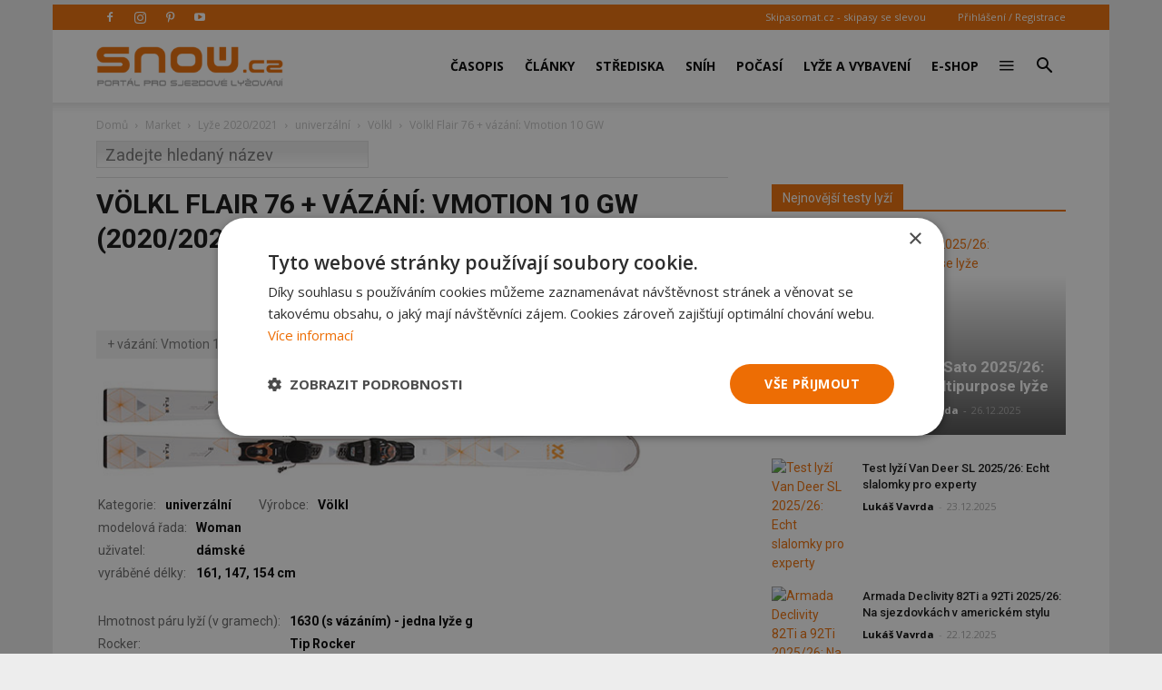

--- FILE ---
content_type: text/html; charset=UTF-8
request_url: https://snow.cz/market/detail/34440-volkl-flair-76
body_size: 16287
content:

<!DOCTYPE html PUBLIC "-//W3C//DTD XHTML+RDFa 1.0//EN" "http://www.w3.org/MarkUp/DTD/xhtml-rdfa-1.dtd"><html xml:lang="cs" lang="cs">
<head>
<meta http-equiv="Content-Type" content="text/html; charset=utf-8" />
<meta name="robots" content="index, follow" />
<meta name="author" content="SNOW.CZ" />
<meta name="keywords" content="univerzální, Lyže, Völkl, Flair 76, Völkl Flair 76, 2020/2021 , lyže, lyžování, sjezdové lyžování" />
<meta name="description" content="univerzální Lyže Völkl Flair 76 2020/2021 v přehledu lyžařského vybavení na SNOW.CZ. Lyže vyhledávejte dle parametrů a srovnávejte." />
<meta property="og:title" content="Völkl Flair 76 - 2020/2021 + vázání: Vmotion 10 GW" />
<meta property="og:url" content="https://snow.cz/market/detail/34440-volkl-flair-76" />
<meta property="og:type" content="website" />
<meta property="og:site_name" content="SNOW.CZ - vše o lyžování" />
<meta name="viewport" content="width=device-width, initial-scale=1.0" />
<meta property="og:description" content="univerzální Lyže Völkl Flair 76 2020/2021 v přehledu lyžařského vybavení na SNOW.CZ. Lyže vyhledávejte dle parametrů a srovnávejte." />
<meta property="og:image" content="https://snow.cz/images/frontend/Opengraph-snow.jpg?v=1477924509" />

            <script>
                window.dataLayer = window.dataLayer || [];
                
                let initPush = {
    "visitorType": "new",
    "visitorLoginState": "visitor",
    "pageType": "market\/index\/detail"
};
                
                console.log(initPush);
		        dataLayer.push(initPush);                
            </script>
            
            <!-- Google Tag Manager -->
            <script>(function(w,d,s,l,i){w[l]=w[l]||[];w[l].push({'gtm.start':
            new Date().getTime(),event:'gtm.js'});var f=d.getElementsByTagName(s)[0],
            j=d.createElement(s),dl=l!='dataLayer'?'&l='+l:'';j.async=true;j.src=
            'https://www.googletagmanager.com/gtm.js?id='+i+dl;f.parentNode.insertBefore(j,f);
            })(window,document,'script','dataLayer', 'GTM-5NQFX5HN');</script>
            <!-- End Google Tag Manager -->            
		
<link rel="stylesheet" href="/css/jquery/fancybox/jquery.fancybox.css?v=1496659703" type="text/css" media="screen" />
<link rel="stylesheet" href="/css/jquery/jquery-ui-1.10.0.custom.css?v=1496659703" type="text/css" media="screen" />

<script type="text/javascript" src="https://ajax.googleapis.com/ajax/libs/jquery/1.9.1/jquery.min.js"></script>
<script type="text/javascript" src="https://ajax.googleapis.com/ajax/libs/jqueryui/1.9.2/jquery-ui.min.js"></script>
<script type="text/javascript" src="/js/jquery/asyncFormValidation.js?v=1477924510"></script>
<script type="text/javascript" src="/js/jquery/jquery.fancybox.js?v=1477924510"></script>
<script type="text/javascript" src="//code.jquery.com/jquery-migrate-1.1.1.min.js"></script>

<script type="text/javascript">
//<![CDATA[
$(document).ready(function() {
    
				$.texyla.setDefaults({
					previewPath: '/scripts/texyla-preview.php',
					bottomRightPreviewToolbar: [],
					tabs: true,
					width: '100%',
					texyCfg: 'admin',
					emoticonPath: '/texyla/emoticons/texy/%var%.gif',
					iconPath: '/texyla/texyla/icons/%var%.png'
				});
			
    $('#message').texyla({"width":"97%","texyCfg":"forum","toolbar":
	    			[
						'bold', 'italic',
						null,
						'ul', 'ol',
						null,
						'link', 'img', 'emoticon' , 'symbol',
						null,
						['web']
					]
	    		});
    	hs.graphicsDir = '/js/highslide/graphics/';
				hs.align = 'center';
				hs.transitions = ['expand', 'crossfade'];
				hs.fadeInOut = true;
				hs.dimmingOpacity = 0.8;
				hs.outlineType = 'rounded-white';
				hs.captionEval = 'this.thumb.alt';
				hs.marginBottom = 105 // make room for the thumbstrip and the controls
				hs.numberPosition = 'caption';

				hs.Expander.prototype.onBeforeExpand = function() {
					$('object,embed,iframe').css('visibility','hidden');
				};

				hs.Expander.prototype.onBeforeClose = function (sender) {
					$('object,embed,iframe').css('visibility','visible');

					// pro multiple drag and drop - oznaceni naposledy vybrane fotky pri ukonceni highslide
					if ($('#list_searched').length > 0) {
						$.fn.drag_drop_selectable.selectNone('list_searched');
						dds = $(sender.a).parent().attr('dds');
						$.fn.drag_drop_selectable.select(dds);
					}
			  	};

				// Add the slideshow providing the controlbar and the thumbstrip
				hs.addSlideshow({
					//slideshowGroup: 'group1',
					interval: 5000,
					repeat: false,
					useControls: true,
					overlayOptions: {
						className: 'text-controls',
						position: 'bottom center',
						relativeTo: 'viewport',
						offsetY: -60

					},
					thumbstrip: {
						position: 'bottom center',
						mode: 'horizontal',
						relativeTo: 'viewport'
					}
				});
		
    Default_Form_DialogLogin_afv = $("#Default_Form_DialogLogin").asyncFormValidation({"url":"\/scripts\/formValidation.php?formClass=Default_Form_DialogLogin"});
    Default_Form_DialogRegister_afv = $("#Default_Form_DialogRegister").asyncFormValidation({"url":"\/scripts\/formValidation.php?formClass=Default_Form_DialogRegister"});
    $(".login-dialog-link").fancybox({"width":"680","minHeight":"710","autoSize":false,"modal":true,"showCloseButton":true,"afterShow":function() {
                    $('.fancybox-skin').append('<a title="Close" class="fancybox-item fancybox-close" href="javascript:jQuery.fancybox.close();"></a>');
                }});
    loginDialog()
});

                function addToCompare(element, id) {
                    var count = $('.compare-num').html();
                    var full = (count >= 3);
                    if(!full || confirm('Maximální počet porovnávaných položek je 3. Chcete vyprázdnit porovnávací koš?')) {
                        var params = {id_market_items: id};
                        if( full) params.clear = 'all';
						$.get( '/market/index/add-to-compare', params, function(data){
                            eval(data);
                            $(element).hide();
                        });
					}
                }
            
//]]>

</script><link href="/favicon.ico" rel="icon" type="image/png" />
<link href="/min/a5861a862dd361c99a3b99c83995f255.css" media="screen" rel="stylesheet" type="text/css" />
<link href="//fonts.googleapis.com/css?family=Open Sans:300italic,400,400italic,600,600italic,700|Roboto:300,400,400italic,500,500italic,700,900&amp;ver=8.1" media="screen" rel="stylesheet" type="text/css" />
<link href="/min/f44a7e5987c279705d3d264d32861f21.css" media="screen" rel="stylesheet" type="text/css" />
<link href="/feed/articles/atom.xml" rel="alternate" type="application/atom+xml" title="SNOW.CZ - články ATOM" />
<link href="/feed/articles_seznam/atom.xml" rel="alternate" type="application/atom+xml" title="SNOW.CZ - seznam doporučuje ATOM" />
<link href="/feed/forum/atom.xml" rel="alternate" type="application/atom+xml" title="SNOW.CZ - forum ATOM" />
<link href="/feed/reports/atom.xml" rel="alternate" type="application/atom+xml" title="SNOW.CZ - reporty ATOM" />
<link href="/feed/reviews/atom.xml" rel="alternate" type="application/atom+xml" title="SNOW.CZ - recenze ATOM" />
<link href="/feed/analyzer/atom.xml" rel="alternate" type="application/atom+xml" title="SNOW.CZ - lyžařské analýzy ATOM" />
<link href="/feed/photogaleries/atom.xml" rel="alternate" type="application/atom+xml" title="SNOW.CZ - fotogalerie ATOM" />
<link href="/feed/videogaleries/atom.xml" rel="alternate" type="application/atom+xml" title="SNOW.CZ - videogalerie ATOM" />
<link href="/feed/articles/rss.xml" rel="alternate" type="application/rss+xml" title="SNOW.CZ - články RSS" />
<link href="/feed/articles_seznam/rss.xml" rel="alternate" type="application/rss+xml" title="SNOW.CZ - seznam doporučuje RSS" />
<link href="/feed/forum/rss.xml" rel="alternate" type="application/rss+xml" title="SNOW.CZ - forum RSS" />
<link href="/feed/reports/rss.xml" rel="alternate" type="application/rss+xml" title="SNOW.CZ - reporty RSS" />
<link href="/feed/reviews/rss.xml" rel="alternate" type="application/rss+xml" title="SNOW.CZ - recenze RSS" />
<link href="/feed/analyzer/rss.xml" rel="alternate" type="application/rss+xml" title="SNOW.CZ - lyžařské analýzy RSS" />
<link href="/feed/photogaleries/rss.xml" rel="alternate" type="application/rss+xml" title="SNOW.CZ - fotogalerie RSS" />
<link href="/feed/videogaleries/rss.xml" rel="alternate" type="application/rss+xml" title="SNOW.CZ - videogalerie RSS" />
<script type="text/javascript" src="/min/2f127803f891ba478f488cdacd69664f.js"></script>
<script type="text/javascript">
    //<![CDATA[
    var JSbaseUrl = '';    //]]>
</script>
<script type="text/javascript">
    //<![CDATA[
    var switchTo5x=true;    //]]>
</script>
<script type="text/javascript" src="https://ws.sharethis.com/button/buttons.js"></script>
<script type="text/javascript">
    //<![CDATA[
    stLight.options({	publisher: "9aef2895-331a-43f6-b848-4459792ada46"});    //]]>
</script>
<script type="text/javascript">
    //<![CDATA[
    
                adocean.init( {"emiter":"cz.adocean.pl","id":"qyqsIrcWTUOUVS3gvrLS7VfVQXyYVocouDa6TTtO.Yb.t7","lazy_loading":1,"advert_title":"","refresh_interval":30,"master":"1CVF4w1pPctXTnC.pncgsGPXoymCkpIV_RDpQgcFs2P.k7"});
                $.cookie( 'sw', screen.width);        
                //]]>
</script><meta property="fb:app_id" content="132456338953">
<meta property="fb:pages" content="128204128485">

<script id="mcjs">!function(c,h,i,m,p){m=c.createElement(h),p=c.getElementsByTagName(h)[0],m.async=1,m.src=i,p.parentNode.insertBefore(m,p)}(document,"script",https://chimpstatic.com/mcjs-connected/js/users/2faa4fa79afa06e74ca23446c/078e567934fbe140933c348ee.js);</script>

<title>Völkl Flair 76 - 2020/2021 + vázání: Vmotion 10 GW - Market - {{name}} ({{year_label}}) - SNOW.cz</title>

<script>
    // show menu after scroll
    var tds_snap_menu="snap";

    // nutne pro spravne zobrazeni fotek u clanku
    var td_animation_stack_effect="type0";
    var tds_animation_stack=true;
    var td_animation_stack_specific_selectors=".entry-thumb, img";
    var td_animation_stack_general_selectors=".td-animation-stack img, .td-animation-stack .entry-thumb, .post img";
</script>

</head>
<body class="desktop brand  td-boxed-layout td_category_template_4 td-animation-stack-type0 layout-market">


<!-- Google Tag Manager (noscript) -->
<noscript><iframe src='https://www.googletagmanager.com/ns.html?id=GTM-5NQFX5HN' height='0' width='0' style='display:none;visibility:hidden'></iframe></noscript>
<!-- End Google Tag Manager (noscript) -->
        <div id="fb-root"></div>
<script>(function(d, s, id) {
      var js, fjs = d.getElementsByTagName(s)[0];
      if (d.getElementById(id)) return;
      js = d.createElement(s); js.id = id;
      js.src = "//connect.facebook.net/cs_CZ/sdk.js#xfbml=1&version=v2.0&appId=353788294754238";
      fjs.parentNode.insertBefore(js, fjs);
    }(document, 'script', 'facebook-jssdk'));</script>

<div id='overlay'>
	<div id='img-load'></div>
</div>

<div class="td-scroll-up">
	<i class="td-icon-menu-up"></i>
</div>


<div class="td-menu-background"></div>
<div id="td-mobile-nav" style="min-height: 679px;">
	<div class="td-mobile-container">
		<!-- mobile menu top section -->
		<div class="td-menu-socials-wrap">
			<!-- socials -->
			<div class="td-menu-socials">
                        <span class="td-social-icon-wrap"> <a target="_blank" href="https://www.facebook.com/casopis.snow" title="Facebook">
                <i class="td-icon-font td-icon-facebook"></i>
            </a></span>
                        <span class="td-social-icon-wrap"> <a target="_blank" href="https://www.instagram.com/casopis.snow" title="Instagram">
                <i class="td-icon-font td-icon-instagram"></i>
            </a></span>
                        <span class="td-social-icon-wrap"> <a target="_blank" href="https://cz.pinterest.com/snowmediacz" title="Pinterest">
                <i class="td-icon-font td-icon-pinterest"></i>
            </a></span>
                        <span class="td-social-icon-wrap"> <a target="_blank" href="https://youtube.com/user/SNOWtelevision" title="Youtube">
                <i class="td-icon-font td-icon-youtube"></i>
            </a></span>
                        </div>
			<!-- close button -->
			<div class="td-mobile-close">
				<a href="#"><i class="td-icon-close-mobile"></i></a>
			</div>
		</div>

		<!-- login section -->
		<div class="td-menu-login-section">

		            			<div class="td-guest-wrap">
        				<div class="td-menu-avatar">
        					<div class="td-avatar-container">
        						<img alt="" src="https://farm3.static.flickr.com/2458/3597956888_65e3d332be_o.png"
        							class="avatar avatar-80 photo avatar-default" width="80"
        							height="80">
        					</div>
        				</div>
        				<div class="td-menu-login">
        					<a href='#login-dialog-box' class='login-dialog-link'>Přihlášení / Registrace</a>        				</div>
        			</div>
    			    				</div>

		<!-- menu section -->
		<div class="td-mobile-content">
			<div class="menu-top-menu-snow-container">
				<ul id="menu-top-menu-snow" class="td-mobile-main-menu">					    
						<li  class="menu-item menu-eshop menu-item-has-children" ><a
 class=" td-link-element-after"  href="/casopis"  title="Časopis o lyžování" >Časopis <i class='td-icon-menu-right td-element-after'></i></a>
<ul class='sub-menu'>
<li  class="menu-item menu-item-first" ><a
 href="/casopis/aktualni-cislo"  title="Aktuální vydání časopisu SNOW" >Aktuální číslo SNOW</a>
</li>
<li  class="menu-item " ><a
 href="/casopis/predplatne"  title="Předplatné časopisu SNOW, NORDIC a SWISSmag" >Objednat předplatné</a>
</li>
<li  class="menu-item " ><a
 href="/mojepredplatne" >Proč si předplatit?</a>
</li>
<li  class="menu-item " ><a
 href="/eshop/snow-kolekce"  title="E-shop pro předplatitele - nákup za SNOWbony" >E-shop pro předplatitele</a>
</li>
<li  class="menu-item " ><a
 href="/eshop/kategorie/10-snow" >Objednat 1 číslo SNOW</a>
</li>
<li  class="menu-item " ><a
 href="/casopis/prodejci"  title="Prodejní místa časopisu SNOW - sportovní obchody a trafiky" >Kde koupit časopis SNOW</a>
</li>
<li  class="menu-item " ><a
 href="/casopis/harmonogram" >Harmonogram 2025/26</a>
</li>
</ul>
</li>
<li  class="menu-item menu-portal menu-item-has-children" ><a
 class=" td-link-element-after"  href="/clanky"  title="Články o lyžování" >Články <i class='td-icon-menu-right td-element-after'></i></a>
<ul class='sub-menu'>
<li  class="menu-item " ><a
 href="/skupiny/2-sjezdove-lyzovani"  title="Články o sjezdovém lyžování" >Sjezdové lyžování</a>
</li>
<li  class="menu-item " ><a
 href="/tagy/81-bezecke-lyzovani"  title="Články o běžeckém lyžování" >Běžecké lyžování</a>
</li>
<li  class="menu-item " ><a
 href="/skupiny/14-lyzarske-vybaveni"  title="Články o vybavení na lyže" >Lyžařské vybavení</a>
</li>
<li  class="menu-item " ><a
 href="/skupiny/7-lyzarske-oblasti"  title="Články o lyžařských střediscích" >Lyžařské oblasti</a>
</li>
<li  class="menu-item " ><a
 href="/skupiny/15-zavodni-lyzovani"  title="Články o závodním lyžování" >Závodní lyžování</a>
</li>
<li  class="menu-item " ><a
 href="/skupiny/17-snowbiz" >SNOWbiz - horský byznys</a>
</li>
</ul>
</li>
<li  class="menu-item menu-skicentre menu-item-has-children" ><a
 class=" td-link-element-after"  href="/lyzovani"  title="Lyžování - přehled lyžařských středisek" >Střediska <i class='td-icon-menu-right td-element-after'></i></a>
<ul class='sub-menu'>
<li  class="menu-item menu-item-first" ><a
 href="/strediska/reporty"  title="Aktuální informace z lyžařských středisek" >Aktuální reporty</a>
</li>
<li  class="menu-item " ><a
 href="/lyzovani"  title="Popis lyžařských středisek" >Atlas středisek</a>
</li>
<li  class="menu-item " ><a
 href="/webkamery"  title="Webkamery v lyžařských centrech" >Webkamery</a>
</li>
<li  class="menu-item link-zajezdy hide-seznam" ><a
 href="/zajezdy"  title="Lyžařské zájezdy" >Zájezdy</a>
</li>
</ul>
</li>
<li  class="menu-item menu-skicentre menu-item-has-children" ><a
 class=" td-link-element-after"  href="/snih-stav-snehu"  title="Sněhové zpravodajství, sníh na horách" >Sníh <i class='td-icon-menu-right td-element-after'></i></a>
<ul class='sub-menu'>
<li  class="menu-item menu-item-first" ><a
 href="/snih-stav-snehu/index/order/open_km"  title="Přehled středisek s největším počtem otevřených sjezdovek" >Nejvíce otevřených sjezdovek</a>
</li>
<li  class="menu-item " ><a
 href="/snih-stav-snehu/zeme/1-rakousko/0/order/season_start"  title="Sníh v Rakousku" >Začátek sezóny v Rakousku</a>
</li>
<li  class="menu-item " ><a
 href="/snih-stav-snehu/zeme/34-italie/0/order/season_start"  title="Sníh v Itálii" >Začátek sezóny v Itálii</a>
</li>
<li  class="menu-item " ><a
 href="/snih-stav-snehu/zeme/1-rakousko/0/order/season_end" >Konec sezóny v Rakousku</a>
</li>
<li  class="menu-item " ><a
 href="/snih-stav-snehu/zeme/34-italie/0/order/season_end" >Konec sezóny v Itálii</a>
</li>
</ul>
</li>
<li  class="menu-item menu-skicentre menu-item-has-children" ><a
 class=" td-link-element-after"  href="/predpoved-pocasi"  title="Předpověď počasí" >Počasí <i class='td-icon-menu-right td-element-after'></i></a>
<ul class='sub-menu'>
<li  class="menu-item menu-item-first" ><a
 href="/predpoved-pocasi/order/name/source/zamg"  title="Předpověď počasí pro hory a Alpy" >Horská předpověď počasí</a>
</li>
<li  class="menu-item " ><a
 href="/predpoved-pocasi/order/new_snow/source/ski" >Předpověď nejvíce nového sněhu</a>
</li>
<li  class="menu-item " ><a
 href="/predpoved-pocasi/order/sunshine/source/ski" >Předpověď nejvíce slunce</a>
</li>
</ul>
</li>
<li  class="menu-item menu-market menu-item-has-children" ><a
 class=" td-link-element-after"  href="/tagy/145-lyzarske-vybaveni"  title="Lyžařské vybavení" >Lyže a vybavení <i class='td-icon-menu-right td-element-after'></i></a>
<ul class='sub-menu'>
<li  class="menu-item " ><a
 href="/tagy/373-novinky-ve-vybaveni"  title="Novinky ve vybavení" >Novinky ve vybavení</a>
</li>
<li  class="menu-item " ><a
 href="/tagy/147-test-lyzi"  title="Testy lyží" >Testy lyží</a>
</li>
<li  class="menu-item " ><a
 href="/tagy/1669-recenze"  title="Recenze lyžařského vybavení" >Recenze lyžařského vybavení</a>
</li>
<li  class="menu-item " ><a
 href="/diskuze/61-bazar-lyzarskeho-vybaveni"  title="Bazar lyží a lyžařského vybavení" >Bazar</a>
</li>
</ul>
</li>
<li  class="menu-item menu-eshop hide-seznam" ><a
 href="/eshop"  title="E-shop - dárky pro předplatitele" >E-shop</a>
</li>
<li  class="menu-item menu-portal menu-item-has-children" ><a
 class=" td-link-element-after"  title="Ostatní" ><i class="td-icon-font td-icon-mobile td-icon-mobile-others"></i> <i class='td-icon-menu-right td-element-after'></i></a>
<ul class='sub-menu'>
<li  class="menu-item menu-portalmenu-item-first" ><a
 href="/diskuze" >Diskuze</a>
</li>
<li  class="menu-item " ><a
 href="/fotogalerie"  title="Fotografie z lyžování" >Fotogalerie</a>
</li>
<li  class="menu-item " ><a
 href="/kalendar"  title="Kalendář lyžařských akcí" >Kalendář</a>
</li>
<li  class="menu-item " ><a
 href="/casopis/kontakty"  title="Kontakty - redakce SNOW" >Kontakty</a>
</li>
</ul>
</li>
					</ul>
			</div>
		</div>
	</div>
</div>
<div class="td-search-background"></div>
<div class="td-search-wrap-mob">
	<div class="td-drop-down-search"
		aria-labelledby="td-header-search-button">
		<form method="get" class="td-search-form" id="cse-search-box-mobile"
			action="/vyhledavani">
			<!-- close button -->
			<div class="td-search-close">
				<a href="#"><i class="td-icon-close-mobile"></i></a>
			</div>
			<div role="search" class="td-search-input">
				<span>Vyhledávání</span> 
				<input type="hidden" name="formId" value="cse-search-box-mobile" />
			    <input type="hidden" name="cx" value="partner-pub-7852788872903926:5t6ed0-1676" />
				<input type="hidden" name="cof" value="FORID:11" />
				<input type="hidden" name="ie" value="UTF-8" />
				<input id="td-header-search-mob" name="q"
					autocomplete="off" type="text">
			</div>
		</form>
		<div id="td-aj-search-mob"></div>
	</div>
</div>
<div id="td-outer-wrap" class="td-theme-wrap">

    
<div class="banner-leader"><!-- banner -->
    <div class='banner-wrapper'><div class='banner'>
            <!-- market leader -->
            <div id='adoceanczxjcjmnklef'></div>
            <script type='text/javascript'>
                adocean.addZone( 'slave', 'leader', 'adoceanczxjcjmnklef', 0);
            </script></div></div></div><!-- konec banner -->

<div class="td-header-wrap td-header-style-7">

	<!-- top menu full -->
    	<div class="td-header-top-menu-full td-container-wrap ">
		<div class="td-container td-header-row td-header-top-menu">

			<div class="top-bar-style-2">
				<div class="td-header-sp-top-widget">
				    					<span class="td-social-icon-wrap"> 
					   <a target="_blank" rel="nofollow" href="https://www.facebook.com/casopis.snow"
					       title="Facebook"> <i
							class="td-icon-font td-icon-facebook"></i>
					   </a>
					</span>
										<span class="td-social-icon-wrap"> 
					   <a target="_blank" rel="nofollow" href="https://www.instagram.com/casopis.snow"
					       title="Instagram"> <i
							class="td-icon-font td-icon-instagram"></i>
					   </a>
					</span>
										<span class="td-social-icon-wrap"> 
					   <a target="_blank" rel="nofollow" href="https://cz.pinterest.com/snowmediacz"
					       title="Pinterest"> <i
							class="td-icon-font td-icon-pinterest"></i>
					   </a>
					</span>
										<span class="td-social-icon-wrap"> 
					   <a target="_blank" rel="nofollow" href="https://youtube.com/user/SNOWtelevision"
					       title="Youtube"> <i
							class="td-icon-font td-icon-youtube"></i>
					   </a>
					</span>
									</div>
				<div class="td-header-sp-top-menu">
					<div class="menu-top-container">
						<div class="top-header-menu sf-js-enabled">
						    <ul>
	<li><a href="https://skipasomat.cz" target="_blank"
	title="Skipasy se slevou">Skipasomat.cz - skipasy se slevou</a></li>
</ul>
						</div>
					</div>								
					    					<ul class='top-header-menu td_ul_login sf-js-enabled'>
    					   <li><a href='#login-dialog-box' class='login-dialog-link'>Přihlášení / Registrace</a></li>
    					</ul>
    															
				</div>
			</div>
		</div>
	</div>
    	<!-- top menu end -->

	<!-- main menu -->
	<div class="td-header-menu-wrap-full td-container-wrap">
		<div class="td-header-menu-wrap td-header-gradient">
			<div class="td-container td-header-row td-header-main-menu">
                				<div class="td-header-sp-logo">
                    					<div class="td-logo">
						<a class="td-main-logo" href="https://snow.cz">
							<img class="td-retina-data td-retina-version"
							data-retina="/files/logo.png?v=1571691181" title="SNOW.CZ"
							src="/files/logo.png?v=1571691181" alt="snow.cz logo">
                            <span
							class="td-visual-hidden">SNOW.CZ</span>
						</a>
					</div>
				</div>
                				<div id="td-header-menu" role="navigation">
					<div id="td-top-mobile-toggle">
						<a href="#" title="zobrazit menu"><i class="td-icon-font td-icon-mobile"></i></a>
					</div>
                    <div class="td-main-menu-logo td-logo-in-header td-logo-sticky">
                        <a class="td-mobile-logo td-sticky-mobile" href="https://snow.cz">
                            <img class="td-retina-data td-retina-version" title="SNOW.CZ"
                                 data-retina="/images/frontend/logo-mobile.png?v=1571918384"
                                 src="/images/frontend/logo-mobile.png?v=1571918384" alt="snow.cz logo mobile">
                        </a>
                    </div>
                    					<div class="menu-top-menu-snow-container">
                        <ul class="sf-menu sf-js-enabled">	
						    <li class='menu-item td-menu-item td-mega-menu menu-eshop has-submenu'><a class="menu-eshop sf-with-ul level_0" href="/casopis"  title="Časopis o lyžování" >Časopis</a>
            
    <ul class='sub-menu'>
        <li>
            <div class='td-mega-grid'>
                <div class='td_block_wrap td_block_mega_menu'>
                    <div class='td_mega_menu_sub_cats'>
                        <div class='block-mega-child-cats'>
<a  href="/casopis/aktualni-cislo"  title="Aktuální vydání časopisu SNOW" >Aktuální číslo SNOW</a>
	

<a  href="/casopis/predplatne"  title="Předplatné časopisu SNOW, NORDIC a SWISSmag" >Objednat předplatné</a>
	

<a  href="/mojepredplatne" >Proč si předplatit?</a>
	

<a  href="/eshop/snow-kolekce"  title="E-shop pro předplatitele - nákup za SNOWbony" >E-shop pro předplatitele</a>
	

<a  href="/eshop/kategorie/10-snow" >Objednat 1 číslo SNOW</a>
	

<a  href="/casopis/prodejci"  title="Prodejní místa časopisu SNOW - sportovní obchody a trafiky" >Kde koupit časopis SNOW</a>
	

<a  href="/casopis/harmonogram" >Harmonogram 2025/26</a>
	

                        </div>
                    </div>
            
                    <div class="td_block_inner">
                        <div class="td-mega-row">
                        <div class='td-mega-span'><h3 class=''><a class=" text-above " href="/casopis/aktualni-cislo" ><span class='text'>Aktuální vydání časopisu SNOW</span><img src='https://live.staticflickr.com/65535/55043327032_7c7328e74c_o.jpg' title='Aktuální vydání časopisu SNOW'/><div class='clearb'></div></a>
</h3>	

</div><div class='td-mega-span'><h3 class=''><a class=" text-above " href="/eshop/snow-kolekce"  title="Kolekce dárků pro předplatitele SNOW a NORDIC" ><span class='text'>Dárky pro předplatitele</span><img src='https://live.staticflickr.com/65535/54185033253_597c6efcb4_o.jpg' title='Dárky pro předplatitele'/><div class='clearb'></div></a>
</h3>	

</div><div class='td-mega-span'><h3 class=''><a class=" text-above " href="/tagy/15-souteze" ><span class='text'>Soutěže pro čtenáře</span><img src='https://live.staticflickr.com/65535/54963125088_24792ec5ce_o.jpg' title='Soutěže pro čtenáře'/><div class='clearb'></div></a>
</h3>	

</div><div class='td-mega-span'></div>                        </div>
                    </div>
                </div>
            </div>
          </li>
      </ul>
	

</li><li class='menu-item td-menu-item td-mega-menu menu-portal has-submenu'><a class="menu-portal sf-with-ul level_0" href="/clanky"  title="Články o lyžování" >Články</a>
            
    <ul class='sub-menu'>
        <li>
            <div class='td-mega-grid'>
                <div class='td_block_wrap td_block_mega_menu'>
                    <div class='td_mega_menu_sub_cats'>
                        <div class='block-mega-child-cats'>
<a  href="/skupiny/2-sjezdove-lyzovani"  title="Články o sjezdovém lyžování" >Sjezdové lyžování</a>
	

<a  href="/tagy/81-bezecke-lyzovani"  title="Články o běžeckém lyžování" >Běžecké lyžování</a>
	

<a  href="/skupiny/14-lyzarske-vybaveni"  title="Články o vybavení na lyže" >Lyžařské vybavení</a>
	

<a  href="/skupiny/7-lyzarske-oblasti"  title="Články o lyžařských střediscích" >Lyžařské oblasti</a>
	

<a  href="/skupiny/15-zavodni-lyzovani"  title="Články o závodním lyžování" >Závodní lyžování</a>
	

<a  href="/skupiny/17-snowbiz" >SNOWbiz - horský byznys</a>
	

                        </div>
                    </div>
            
                    <div class="td_block_inner">
                        <div class="td-mega-row">
                        <div class='td-mega-span'><h3 class=''><a class=" text-above " href="/tagy/66-vyber-vybaveni"  title="Jak vybrat lyže, lyžařské boty..." ><span class='text'>Jak vybrat lyžařské vybavení</span><img src='https://live.staticflickr.com/65535/48919093483_f6fb90066b_o.jpg' title='Jak vybrat lyžařské vybavení'/><div class='clearb'></div></a>
</h3>	

</div><div class='td-mega-span'><h3 class=''><a class=" text-above " href="/tagy/104-novinky-v-lyzarskych-strediscich"  title="Novinky z lyžařských středisek 2025/26" ><span class='text'>Novinky ze středisek 2025/26</span><img src='https://live.staticflickr.com/65535/53253918442_30c72695c0_o.jpg' title='Novinky ze středisek 2025/26'/><div class='clearb'></div></a>
</h3>	

</div><div class='td-mega-span'><h3 class=''><a class=" text-above " href="/tagy/10-skialpinismus"  title="Skialpinismus a skitouring" ><span class='text'>Tipy pro skialpinisty</span><img src='https://live.staticflickr.com/65535/52394913619_bb4cdaa107_o.jpg' title='Tipy pro skialpinisty'/><div class='clearb'></div></a>
</h3>	

</div><div class='td-mega-span'><h3 class=''><a class=" text-above " href="/tagy/1195-snow-wikipedie-vyuka-a-technika-lyzovani"  title="Tipy pro zlepšení jízdy na lyžích" ><span class='text'>Jak se učit lyžovat a zlepšovat</span><img src='https://live.staticflickr.com/1963/44532086285_328af1db6f_o.jpg' title='Jak se učit lyžovat a zlepšovat'/><div class='clearb'></div></a>
</h3>	

</div><div class='td-mega-span'></div><div class='td-mega-span'></div>                        </div>
                    </div>
                </div>
            </div>
          </li>
      </ul>
	

</li><li class='menu-item td-menu-item td-mega-menu menu-skicentre has-submenu'><a class="menu-skicentre sf-with-ul level_0" href="/lyzovani"  title="Lyžování - přehled lyžařských středisek" >Střediska</a>
            
    <ul class='sub-menu'>
        <li>
            <div class='td-mega-grid'>
                <div class='td_block_wrap td_block_mega_menu'>
                    <div class='td_mega_menu_sub_cats'>
                        <div class='block-mega-child-cats'>
<a  href="/strediska/reporty"  title="Aktuální informace z lyžařských středisek" >Aktuální reporty</a>
	

<a  href="/lyzovani"  title="Popis lyžařských středisek" >Atlas středisek</a>
	

<a  href="/webkamery"  title="Webkamery v lyžařských centrech" >Webkamery</a>
	

<a class="link-zajezdy hide-seznam" href="/zajezdy"  title="Lyžařské zájezdy" >Zájezdy</a>
	

                        </div>
                    </div>
            
                    <div class="td_block_inner">
                        <div class="td-mega-row">
                        <div class='td-mega-span'><h3 class=''><a class=" text-above " href="/snowtour" ><span class='text'>SNOW tour - tipy</span><img src='https://live.staticflickr.com/65535/53912366120_eb9e97f053_o.jpg' title='SNOW tour - tipy'/><div class='clearb'></div></a>
</h3>	

</div><div class='td-mega-span'><h3 class=''><a >Nejnavštěvovanější země</a>
</h3><div class="td_mega_menu_list"><h4 class=''><a class=" text-right " href="/lyzovani/zeme/13-cesko"  title="Lyžování v Česku" ><img src='https://live.staticflickr.com/1866/44057582324_b7aab9593b_o.png' title='Česko'/><span class='text'>Česko</span><div class='clearb'></div></a>
</h4>	

<h4 class=''><a class=" text-right " href="/lyzovani/zeme/42-slovensko"  title="Lyžování na Slovensku" ><img src='https://live.staticflickr.com/1894/43866933105_b081a6ffc4_o.png' title='Slovensko'/><span class='text'>Slovensko</span><div class='clearb'></div></a>
</h4>	

<h4 class=''><a class=" text-right " href="/lyzovani/zeme/1-rakousko"  title="Lyžování v Rakousku" ><img src='https://live.staticflickr.com/1857/43866949815_faa7d07208_o.png' title='Rakousko'/><span class='text'>Rakousko</span><div class='clearb'></div></a>
</h4>	

<h4 class=''><a class=" text-right " href="/lyzovani/zeme/34-italie"  title="Lyžování v Itálii" ><img src='https://live.staticflickr.com/1871/29840137197_9a86d7d8e9_o.png' title='Itálie'/><span class='text'>Itálie</span><div class='clearb'></div></a>
</h4>	

</div>
	

</div><div class='td-mega-span'><h3 class=''><a >Další navštěvované země</a>
</h3><div class="td_mega_menu_list"><h4 class=''><a class=" text-right " href="/lyzovani/zeme/23-francie"  title="Lyžování ve Francii" ><img src='https://live.staticflickr.com/1882/43871545505_5da004e87b_o.png' title='Francie'/><span class='text'>Francie</span><div class='clearb'></div></a>
</h4>	

<h4 class=''><a class=" text-right " href="/lyzovani/zeme/28-svycarsko"  title="Lyžování ve Švýcarsku" ><img src='https://live.staticflickr.com/1878/29844852467_16572bafb4_o.png' title='Švýcarsko'/><span class='text'>Švýcarsko</span><div class='clearb'></div></a>
</h4>	

<h4 class=''><a class=" text-right " href="/lyzovani/zeme/20-nemecko"  title="Lyžování v Německu" ><img src='https://live.staticflickr.com/1955/43629730860_5dcde64c7b_o.png' title='Německo'/><span class='text'>Německo</span><div class='clearb'></div></a>
</h4>	

<h4 class=''><a class=" text-right " href="/lyzovani/zeme/439-slovinsko"  title="Lyžování ve Slovinsku" ><img src='https://live.staticflickr.com/1954/45446940201_772e7feec3_o.png' title='Slovinsko'/><span class='text'>Slovinsko</span><div class='clearb'></div></a>
</h4>	

</div>
	

</div><div class='td-mega-span'></div><div class='td-mega-span'></div><div class='td-mega-span'></div><div class='td-mega-span'></div><div class='td-mega-span'></div>                        </div>
                    </div>
                </div>
            </div>
          </li>
      </ul>
	

</li><li class='menu-item td-menu-item td-mega-menu menu-skicentre has-submenu'><a class="menu-skicentre sf-with-ul level_0" href="/snih-stav-snehu"  title="Sněhové zpravodajství, sníh na horách" >Sníh</a>
            
    <ul class='sub-menu'>
        <li>
            <div class='td-mega-grid'>
                <div class='td_block_wrap td_block_mega_menu'>
                    <div class='td_mega_menu_sub_cats'>
                        <div class='block-mega-child-cats'>
<a  href="/snih-stav-snehu/index/order/open_km"  title="Přehled středisek s největším počtem otevřených sjezdovek" >Nejvíce otevřených sjezdovek</a>
	

<a  href="/snih-stav-snehu/zeme/1-rakousko/0/order/season_start"  title="Sníh v Rakousku" >Začátek sezóny v Rakousku</a>
	

<a  href="/snih-stav-snehu/zeme/34-italie/0/order/season_start"  title="Sníh v Itálii" >Začátek sezóny v Itálii</a>
	

<a  href="/snih-stav-snehu/zeme/1-rakousko/0/order/season_end" >Konec sezóny v Rakousku</a>
	

<a  href="/snih-stav-snehu/zeme/34-italie/0/order/season_end" >Konec sezóny v Itálii</a>
	

                        </div>
                    </div>
            
                    <div class="td_block_inner">
                        <div class="td-mega-row">
                        <div class='td-mega-span'><h3 class=''><a >Sníh střední Evropa</a>
</h3><div class="td_mega_menu_list"><h4 class=''><a class=" text-right " href="/snih-stav-snehu/zeme/13-cesko/0/order/open_km"  title="Sněhové zpravodajství Česko" ><img src='https://live.staticflickr.com/1898/44061996774_03a63a9aa2_o.png' title='Česko'/><span class='text'>Česko</span><div class='clearb'></div></a>
</h4>	

<h4 class=''><a class=" text-right " href="/snih-stav-snehu/zeme/42-slovensko/0/order/open_km"  title="Sněhové zpravodajství Slovensko" ><img src='https://live.staticflickr.com/1851/44731800342_c062fa40ae_o.png' title='Slovensko'/><span class='text'>Slovensko</span><div class='clearb'></div></a>
</h4>	

<h4 class=''><a class=" text-right " href="/snih-stav-snehu/zeme/469-polsko/0/order/open_km"  title="Sníh v Polsku" ><img src='https://live.staticflickr.com/65535/50651772053_89c2ee350a_o.png' title='Polsko'/><span class='text'>Polsko</span><div class='clearb'></div></a>
</h4>	

<h4 class=''><a class=" text-right " href="/snih-stav-snehu/zeme/20-nemecko/0/order/open_km"  title="Sníh Německo" ><img src='https://live.staticflickr.com/65535/50652534371_5e0c1950c9_o.png' title='Německo'/><span class='text'>Německo</span><div class='clearb'></div></a>
</h4>	

</div>
	

</div><div class='td-mega-span'><h3 class=''><a >Sníh Alpy</a>
</h3><div class="td_mega_menu_list"><h4 class=''><a class=" text-right " href="/snih-stav-snehu/zeme/1-rakousko/0/order/open_km"  title="Sněhové zpravodajství Rakousko" ><img src='https://live.staticflickr.com/1849/43871789775_b14c431d1d_o.png' title='Rakousko'/><span class='text'>Rakousko</span><div class='clearb'></div></a>
</h4>	

<h4 class=''><a class=" text-right " href="/snih-stav-snehu/zeme/34-italie/0/order/open_km"  title="Sněhové zpravodajství Itálie" ><img src='https://live.staticflickr.com/1897/44062097764_995df62590_o.png' title='Itálie'/><span class='text'>Itálie</span><div class='clearb'></div></a>
</h4>	

<h4 class=''><a class=" text-right " href="/snih-stav-snehu/zeme/28-svycarsko/0/order/open_km"  title="Sníh ve Švýcarsku" ><img src='https://live.staticflickr.com/1892/44731818892_fee81e59f4_o.png' title='Švýcarsko'/><span class='text'>Švýcarsko</span><div class='clearb'></div></a>
</h4>	

<h4 class=''><a class=" text-right " href="/snih-stav-snehu/zeme/23-francie/0/order/open_km"  title="Sníh ve Francii" ><img src='https://live.staticflickr.com/1855/44781696401_c0c2ab1a88_o.png' title='Francie'/><span class='text'>Francie</span><div class='clearb'></div></a>
</h4>	

</div>
	

</div><div class='td-mega-span'><h3 class=''><a class=" text-above " href="/tagy/88-aktualni-snehove-zpravodajstvi"  title="Kde se aktuálně lyžuje v sezóně 2025/26" ><span class='text'>Kde se aktuálně lyžuje 2025/26</span><img src='https://live.staticflickr.com/65535/54752353335_9abdbee184_o.png' title='Kde se aktuálně lyžuje 2025/26'/><div class='clearb'></div></a>
</h3>	

</div><div class='td-mega-span'></div>                        </div>
                    </div>
                </div>
            </div>
          </li>
      </ul>
	

</li><li class='menu-item td-menu-item td-mega-menu menu-skicentre has-submenu'><a class="menu-skicentre sf-with-ul level_0" href="/predpoved-pocasi"  title="Předpověď počasí" >Počasí</a>
            
    <ul class='sub-menu'>
        <li>
            <div class='td-mega-grid'>
                <div class='td_block_wrap td_block_mega_menu'>
                    <div class='td_mega_menu_sub_cats'>
                        <div class='block-mega-child-cats'>
<a  href="/predpoved-pocasi/order/name/source/zamg"  title="Předpověď počasí pro hory a Alpy" >Horská předpověď počasí</a>
	

<a  href="/predpoved-pocasi/order/new_snow/source/ski" >Předpověď nejvíce nového sněhu</a>
	

<a  href="/predpoved-pocasi/order/sunshine/source/ski" >Předpověď nejvíce slunce</a>
	

                        </div>
                    </div>
            
                    <div class="td_block_inner">
                        <div class="td-mega-row">
                        <div class='td-mega-span'><h3 class=''><a >Počasí střední Evropa a Alpy</a>
</h3><div class="td_mega_menu_list"><h4 class=''><a class=" text-right " href="/predpoved-pocasi/zeme/13-cesko"  title="Předpověď počasí v Česku" ><img src='https://live.staticflickr.com/1851/42965976740_d1450e360f_o.png' title='Česko'/><span class='text'>Česko</span><div class='clearb'></div></a>
</h4>	

<h4 class=''><a class=" text-right " href="/predpoved-pocasi/zeme/42-slovensko"  title="Předpověď počasí na Slovensku" ><img src='https://live.staticflickr.com/1842/29844884557_7e34a51cfb_o.png' title='Slovensko'/><span class='text'>Slovensko</span><div class='clearb'></div></a>
</h4>	

<h4 class=''><a class=" text-right " href="/predpoved-pocasi/zeme/1-rakousko"  title="Počasí v Rakousku" ><img src='https://live.staticflickr.com/1870/43871583035_c4cf3e68d3_o.png' title='Rakousko'/><span class='text'>Rakousko</span><div class='clearb'></div></a>
</h4>	

<h4 class=''><a class=" text-right " href="/predpoved-pocasi/zeme/34-italie"  title="Počasí v Itálii" ><img src='https://live.staticflickr.com/1862/43871595815_7d0a09375a_o.png' title='Itálie'/><span class='text'>Itálie</span><div class='clearb'></div></a>
</h4>	

</div>
	

</div><div class='td-mega-span'><h3 class=''><a >Počasí západní Alpy</a>
</h3><div class="td_mega_menu_list"><h4 class=''><a class=" text-right " href="/predpoved-pocasi/zeme/28-svycarsko"  title="Předpověď počasí ve Švýcarsku" ><img src='https://live.staticflickr.com/1884/29844911577_f5e6c62249_o.png' title='Švýcarsko'/><span class='text'>Švýcarsko</span><div class='clearb'></div></a>
</h4>	

<h4 class=''><a class=" text-right " href="/predpoved-pocasi/zeme/23-francie"  title="Předpověď počasí ve Francii" ><img src='https://live.staticflickr.com/1878/44061939964_424f15233b_o.png' title='Francie'/><span class='text'>Francie</span><div class='clearb'></div></a>
</h4>	

</div>
	

</div><div class='td-mega-span'><h3 class=''><a class=" text-above " href="/clanek/5640"  title="Jaká bude zima 2025/26?" ><span class='text'>Výhled počasí v zimě 2025/26</span><img src='https://live.staticflickr.com/65535/54752225338_4dc937c58d_o.png' title='Výhled počasí v zimě 2025/26'/><div class='clearb'></div></a>
</h3>	

</div>                        </div>
                    </div>
                </div>
            </div>
          </li>
      </ul>
	

</li><li class='menu-item td-menu-item td-mega-menu menu-market has-submenu'><a class="menu-market sf-with-ul level_0" href="/tagy/145-lyzarske-vybaveni"  title="Lyžařské vybavení" >Lyže a vybavení</a>
            
    <ul class='sub-menu'>
        <li>
            <div class='td-mega-grid'>
                <div class='td_block_wrap td_block_mega_menu'>
                    <div class='td_mega_menu_sub_cats'>
                        <div class='block-mega-child-cats'>
<a  href="/tagy/373-novinky-ve-vybaveni"  title="Novinky ve vybavení" >Novinky ve vybavení</a>
	

<a  href="/tagy/147-test-lyzi"  title="Testy lyží" >Testy lyží</a>
	

<a  href="/tagy/1669-recenze"  title="Recenze lyžařského vybavení" >Recenze lyžařského vybavení</a>
	

<a  href="/diskuze/61-bazar-lyzarskeho-vybaveni"  title="Bazar lyží a lyžařského vybavení" >Bazar</a>
	

                        </div>
                    </div>
            
                    <div class="td_block_inner">
                        <div class="td-mega-row">
                        <div class='td-mega-span'><h3 class=''><a class=" text-above " href="/tagy/66-vyber-vybaveni"  title="Jak vybrat lyže, boty a další lyžařské vybavení" ><span class='text'>Jak vybrat lyžařské vybavení</span><img src='https://live.staticflickr.com/65535/48940432106_665ed4f26f_o.jpg' title='Jak vybrat lyžařské vybavení'/><div class='clearb'></div></a>
</h3>	

</div><div class='td-mega-span'><h3 class=''><a class=" text-above " href="https://snow.cz/tagy/1669-recenze-lyzarskeho-vybaveni"  title="Recenze lyžařského vybavení" ><span class='text'>Recenze lyžařského vybavení</span><img src='https://live.staticflickr.com/65535/53368704849_9c4385dea8_o.jpg' title='Recenze lyžařského vybavení'/><div class='clearb'></div></a>
</h3>	

</div><div class='td-mega-span'><h3 class=''><a class=" text-above " href="https://snow.cz/tagy/147-test-lyzi"  title="Testy lyží" ><span class='text'>Testy lyží</span><img src='https://live.staticflickr.com/65535/53368392421_93a9152328_o.jpg' title='Testy lyží'/><div class='clearb'></div></a>
</h3>	

</div><div class='td-mega-span'></div>                        </div>
                    </div>
                </div>
            </div>
          </li>
      </ul>
	

</li><li class='menu-item td-menu-item td-mega-menu menu-eshop hide-seznam no-submenu'><a class="menu-eshop hide-seznam sf-with-ul level_0" href="/eshop"  title="E-shop - dárky pro předplatitele" >E-shop</a>
	

</li><li class='menu-item td-menu-item td-mega-menu menu-portal has-submenu'><a class="menu-portal sf-with-ul level_0" title="Ostatní" ><i class="td-icon-font td-icon-mobile td-icon-mobile-others"></i></a>
            
    <ul class='sub-menu'>
        <li>
            <div class='td-mega-grid'>
                <div class='td_block_wrap td_block_mega_menu'>
                    <div class='td_mega_menu_sub_cats'>
                        <div class='block-mega-child-cats'>
<a class="menu-portal" href="/diskuze" >Diskuze</a>
	

<a  href="/fotogalerie"  title="Fotografie z lyžování" >Fotogalerie</a>
	

<a  href="/kalendar"  title="Kalendář lyžařských akcí" >Kalendář</a>
	

<a  href="/casopis/kontakty"  title="Kontakty - redakce SNOW" >Kontakty</a>
	

                        </div>
                    </div>
            
                    <div class="td_block_inner">
                        <div class="td-mega-row">
                        <div class='td-mega-span'></div><div class='td-mega-span'></div><div class='td-mega-span'></div><div class='td-mega-span'></div>                        </div>
                    </div>
                </div>
            </div>
          </li>
      </ul>
	

</li>						</ul>
					</div>
                    				</div>
                				<div class="td-search-wrapper">
					<div id="td-top-search">
						<!-- Search -->
						<div class="header-search-wrap">
							<div class="dropdown header-search">
								<a id="td-header-search-button" href="#" role="button"
                                   title="vyhledat text"
									class="dropdown-toggle " data-toggle="dropdown"><i
									class="td-icon-search"></i></a> <a
									id="td-header-search-button-mob" href="#" role="button"
                                    title="vyhledat text"
									class="dropdown-toggle " data-toggle="dropdown"><i
									class="td-icon-search"></i></a>
							</div>
						</div>
					</div>
				</div>
				<div class="header-search-wrap">
					<div class="dropdown header-search">
						<div class="td-drop-down-search"
							aria-labelledby="td-header-search-button">
							<form method="get" class="td-search-form" id="cse-search-box"
								action="/vyhledavani">
								<div role="search" class="td-head-form-search-wrap">
									<input id="td-header-search" name="q" autocomplete="off"
										type="text">
								    <input type="hidden" name="cx" value="partner-pub-7852788872903926:5t6ed0-1676" />
    								<input type="hidden" name="cof" value="FORID:11" />
    								<input type="hidden" name="ie" value="UTF-8" />
									<input class="wpb_button wpb_btn-inverse btn"
										id="td-header-search-top" value="Vyhledávání" type="submit">
								</div>
							</form>
							<div id="td-aj-search"></div>
						</div>
					</div>
				</div>
                			</div>
		</div>
	</div>

            <div class="td-banner-wrap-full td-container-wrap ">
            <div id="banner-left-vertical" class="banner-vertical left"><div class='banner-wrapper'><div class='banner'></div></div></div><div id="banner-right-vertical" class="banner-vertical right"><div class='banner-wrapper'><div class='banner'>
            <!-- market right-vertical -->
            <div id='adoceanczukjppkeqoa'></div>
            <script type='text/javascript'>
                adocean.addZone( 'slave', 'right-vertical', 'adoceanczukjppkeqoa', 0);
            </script></div></div></div>
		<div class="td-container-header td-header-row td-header-header">
			<div class="td-header-sp-recs">
				<div class="td-header-rec-wrap">
                </div>
			</div>
		</div>
	</div>
    </div>    
    <div class="td-main-content-wrap td-container-wrap">
	<div class="td-container">
		<div class="td-pb-row">
			<div class="td-main-content td-pb-span8">
				<div class="td-ss-main-content" id="content-center">                
                    

<div class="td-category-header">
	
		<div class="td-pb-row">
			<div class="td-pb-span12">
			
			    <div id='messenger' class='pageerrorcontainer' style='display:none;'></div>
                <div class="td-crumb-container">
                    <div class="entry-crumbs">
                                            <a id="breadcrumbs-home" href="/">Domů</a> <i class="td-icon-right td-bread-sep td-bred-no-url-last"></i> <a id="breadcrumbs-market" href="/market">Market</a> <i class="td-icon-right td-bread-sep td-bred-no-url-last"></i> <a href="/market/kategorie/1-lyze/year/2020">Lyže 2020/2021</a> <i class="td-icon-right td-bread-sep td-bred-no-url-last"></i> <a href="/market/kategorie/4-univerzalni/year/2020">univerzální</a> <i class="td-icon-right td-bread-sep td-bred-no-url-last"></i> <a href="/market/kategorie/4-univerzalni/year/2020/znacka/33-volkl">Völkl</a> <i class="td-icon-right td-bread-sep td-bred-no-url-last"></i> Völkl Flair 76 + vázání: Vmotion 10 GW                                        </div>
                </div>
			    
			     
			    <div class="snow-autocomplete market" data-url="/market/index/autocomplete" data-section="market">
		    
			<input type="text" name="snow-autocomplete-search" placeholder="Zadejte hledaný název" />
						   
			<div class="snow-autocomplete-results"></div>
		</div>			    							
				<h1 class="entry-title td-page-title">
				    Völkl Flair 76 + vázání: Vmotion 10 GW (2020/2021)				    
				    				</h1>

                                    <div class="td-page-title-right">
                        <a href='/market/znacka/33-volkl/year/2020'>
	        <img src='https://farm9.staticflickr.com/8311/8009560867_3a9617208c_o.gif' title='Völkl' class='page-image' />
	        </a>                    </div>
                
                			    
			    				
							</div>
		</div>
</div>
                                                    
					    <div class="product-detail wide">	    	    	
    	
    	        <div class="subtitle-container">
         + vázání: Vmotion 10 GW        </div>
        <div class="clearb"></div>
            	
    	<div class="photo">
	<a href='/images/market/lyze_2020/big/120311-Voelkl-ski-Flair-76-front.jpg?v=1605279439' onclick='return hs.expand(this)' title='klikni pro zvětšení'>
	            <img src='/images/market/lyze_2020/120311-Voelkl-ski-Flair-76-front.jpg?v=1605279482' alt='Völkl Flair 76' />
	        </a></div>
<div class="info">
    <table class="attributes">
        <tr>
            <th>Kategorie:</th>
            <td><a class="neg" href="/market/kategorie/4-univerzalni/znacka/33-volkl/year/2020"
    	        title="všechny položky v kategorii univerzální">univerzální</a></td>
            <th>Výrobce:</th>
            <td><a class="neg" href="/market/kategorie/1-lyze/znacka/33-volkl/year/2020" title="všechny položky Völkl">Völkl</a></td>
        </tr>
    </table>
    <table class="attributes">
                <tr>
            <th>modelová řada:</th>
            <td><a class="neg" href="/market/kategorie/4-univerzalni/znacka/33-volkl/rada/315-woman/year/2020">Woman</a></td>
        </tr>
                        <tr>
                        <th>uživatel:</th><td>dámské</td>
                    </tr>
                <tr>
                        <th>vyráběné délky:</th><td>161, 147, 154 cm</td>
                    </tr>
            </table>
    
    <div class='banner-wrapper'><div class='banner'>
            <!-- market center-01 -->
            <div id='adoceanczwfpilljuqw'></div>
            <script type='text/javascript'>
                adocean.addZone( 'slave', 'center-01', 'adoceanczwfpilljuqw', 0);
            </script></div></div>    			
            <table class="attributes">
            	<tr>
    		<th>Hmotnost páru lyží (v gramech): </th>
    		<td>1630 (s vázáním) - jedna lyže g</td>
    	</tr>
    	    	<tr>
    		<th>Rocker: </th>
    		<td>Tip Rocker</td>
    	</tr>
    	    	<tr>
    		<th>rádius: </th>
    		<td>12.7 m <span class='note'>(při délce 154 cm)</span></td>
    	</tr>
    	    	<tr>
    		<th>spička: </th>
    		<td>124 mm</td>
    	</tr>
    	    	<tr>
    		<th>střed: </th>
    		<td>76 mm</td>
    	</tr>
    	    	<tr>
    		<th>patka: </th>
    		<td>105 mm</td>
    	</tr>
    	    </table>
</div>

<div class="clear"></div>
        
	

    	
    	<div class="fst_content">
    	    	</div>
    	
    	
    	<div class="snd_content">
    		        </div>
    
        <div class="mezera-15"></div>
    
    	<div class="price-container">
    	    Cena: <span class="price">9690 Kč</span>
    	</div>
    	    	<div class="price-container">
    	    Cena setu: <span class="price">10990 Kč</span>
    	    &nbsp;&nbsp;(vázání: Vmotion 10 GW)    	</div>
    	    	
    	<p>
    	    	</p>
    	
    </div>
    <div class="clear"></div>
	
	<div class="mezera-15"></div>
	<a class='submit add-to-compare'  href='javascript:void(0);'
            onclick='addToCompare(this, 34440)' title='přidat do porovnání'>porovnat</a>	<div class="mezera-15 clear"></div>
	
	<div class="oddelovac"></div>
	
	<div class="add-this">
		<div class="share-box">
<span class='st_facebook_hcount' displayText='Facebook'></span>
<span class='st_fblike_hcount' displayText='Facebook Like' st_image=''></span>
<span class='st_twitter_hcount' displayText='Tweet'></span>
<span class='st_email_hcount' displayText='Email'></span>
		</div>	</div>
	
	<div class="mezera-15"></div>
	
	<div class="oddelovac"></div>
	<div class="mezera-15"></div>
			
	<div class="market_item_eshop">
	    Přehled lyžařské, běžecké a skialpové výbavy najdete ve speciálním vydání časopisu SNOW market, který vychází v polovině října.
	    
	    
            	</div>

        <div class="oddelovac"></div>

		
	<div class="oddelovac"></div>

	<!--  diskuze pod polozkou -->
		<div class="box-container">
		<div class="highlightbox market">
    	    <h2><span>Diskuze: <span class="">Völkl Flair 76 - 2020/2021</span></span></h2>
    	</div>
    	<div class="clearb"></div>
			K položce nebyly dosud napsány žádné komentáře.
			<!-- formular na pridani prispevku -->
			<!-- formular na pridani prispevku -->
	<div class="add-reply" id="nove-prihlaseni">
			<div class='mezera-15'></div><p>Pro přidání komentáře se musíte <a id='forum-login' href='javascript:showLogin();'>přihlásit</a> nebo
						<a href='javascript:showLogin();'>registrovat</a>, pokud ještě registraci nemáte.</p><div class='mezera-15'></div>		</div>	</div>

	<div class="oddelovac"></div>

		<div class="box-container">
    	<div class="highlightbox market">
        	<h2><a href="/market/kategorie/1-lyze/znacka/33-volkl/year/2020" title="Völkl"><span>Další Lyže Völkl - 2020/2021</span></a></h2>
        	<div class="inside">
        	                <div class="box-item">
                    <a href="/market/detail/34401-volkl-racetiger-gs-pro" title="Völkl Racetiger GS Pro">Völkl Racetiger GS Pro - 2020/2021</a>
                </div>
    		                <div class="box-item">
                    <a href="/market/detail/34402-volkl-racetiger-gs" title="Völkl Racetiger GS">Völkl Racetiger GS - 2020/2021</a>
                </div>
    		                <div class="box-item">
                    <a href="/market/detail/34403-volkl-racetiger-sl-pro" title="Völkl Racetiger SL Pro">Völkl Racetiger SL Pro - 2020/2021</a>
                </div>
    		                <div class="box-item">
                    <a href="/market/detail/34404-volkl-racetiger-sl" title="Völkl Racetiger SL">Völkl Racetiger SL - 2020/2021</a>
                </div>
    		                <div class="box-item">
                    <a href="/market/detail/34405-volkl-racetiger-rc-black" title="Völkl Racetiger RC Black">Völkl Racetiger RC Black - 2020/2021</a>
                </div>
    		                <div class="box-item">
                    <a href="/market/detail/34406-volkl-racetiger-rc-red" title="Völkl Racetiger RC red">Völkl Racetiger RC red - 2020/2021</a>
                </div>
    		                <div class="box-item">
                    <a href="/market/detail/34407-volkl-racetiger-sc-black" title="Völkl Racetiger SC Black">Völkl Racetiger SC Black - 2020/2021</a>
                </div>
    		                <div class="box-item">
                    <a href="/market/detail/34408-volkl-racetiger-sc-yellow" title="Völkl Racetiger SC yellow">Völkl Racetiger SC yellow - 2020/2021</a>
                </div>
    		                <div class="box-item">
                    <a href="/market/detail/34409-volkl-racetiger-sc-carbon" title="Völkl Racetiger SC Carbon">Völkl Racetiger SC Carbon - 2020/2021</a>
                </div>
    		                <div class="box-item">
                    <a href="/market/detail/34410-volkl-racetiger-gs-r-wc-30" title="Völkl Racetiger GS R WC 30">Völkl Racetiger GS R WC 30 - 2020/2021</a>
                </div>
    		                <div class="box-item">
                    <a href="/market/detail/34411-volkl-racetiger-gs-r-30" title="Völkl Racetiger GS R 30">Völkl Racetiger GS R 30 - 2020/2021</a>
                </div>
    		                <div class="box-item">
                    <a href="/market/detail/34412-volkl-racetiger-sl-r-wc" title="Völkl Racetiger SL R WC">Völkl Racetiger SL R WC - 2020/2021</a>
                </div>
    		                <div class="box-item">
                    <a href="/market/detail/34413-volkl-racetiger-sl-r" title="Völkl Racetiger SL R">Völkl Racetiger SL R - 2020/2021</a>
                </div>
    		                <div class="box-item">
                    <a href="/market/detail/34414-volkl-racetiger-gs-r27-r25-r23-r21" title="Völkl Racetiger GS R27/R25/R23/R21">Völkl Racetiger GS R27/R25/R23/R21 - 2020/2021</a>
                </div>
    		                <div class="box-item">
                    <a href="/market/detail/34415-volkl-racetiger-gs-r-jr-w-plate" title="Völkl Racetiger GS R JR W/Plate">Völkl Racetiger GS R JR W/Plate - 2020/2021</a>
                </div>
    		                <div class="box-item">
                    <a href="/market/detail/34416-volkl-racetiger-sl-r-jr-w-plate" title="Völkl Racetiger SL R JR W/Plate">Völkl Racetiger SL R JR W/Plate - 2020/2021</a>
                </div>
    		                <div class="box-item">
                    <a href="/market/detail/34417-volkl-racetiger-gsl-r-jr" title="Völkl Racetiger GSL R Jr">Völkl Racetiger GSL R Jr - 2020/2021</a>
                </div>
    		                <div class="box-item">
                    <a href="/market/detail/34418-volkl-deacon-76-pro" title="Völkl Deacon 76 Pro">Völkl Deacon 76 Pro - 2020/2021</a>
                </div>
    		                <div class="box-item">
                    <a href="/market/detail/34419-volkl-deacon-76" title="Völkl Deacon 76">Völkl Deacon 76 - 2020/2021</a>
                </div>
    		                <div class="box-item">
                    <a href="/market/detail/34420-volkl-deacon-74-pro" title="Völkl Deacon 74 Pro">Völkl Deacon 74 Pro - 2020/2021</a>
                </div>
    		    		</div>
    	</div>
    	<div class="clearb"></div>
    </div>
					
					<div class='block_market td-column-2 td_block_wrap td_block_padding td_block_template_1 td_block_7' id='market_block_46_57_1_center' data-td-block-uid='market_block_46_57_1_center'><div id="compare-bar">
    <div>
        <a id="se_compare_products" class="compare-products" href="/market/srovnani/1-lyze">Produkty v porovnávači:</a>
        <span class="compare-num">0</span>
                                                      
        <span class="compare-category">
            <span class="compare-category-text">Kategorie: <span class="compare-category-label">Lyže</span></span>
            <a title="odebrat všechny produkty z kategorie" class="compare-remove" href="/market/srovnani/1-lyze/all"><span class="spaceman">odebrat</span></a>
        </span>
    </div>
</div>

<script type="text/javascript">
$('#compare-bar').hide();

    function renderCompareCount(count){
    	$('#compare-bar').show();
    	$('.compare-num').html( count);
    }
</script>
</div>			 
		        </div>
			</div>
			<div class="td-main-sidebar td-pb-span4">
				<div class="td-ss-main-sidebar">
                    <div class='mob-content'><div class='banner-wrapper'><div class='banner'></div></div></div>
<div class='highlightbox portal'><div class='banner-wrapper'><div class='banner'>
            <!-- market s300px-01 -->
            <div id='adoceanczscdpnwrrwm'></div>
            <script type='text/javascript'>
                adocean.addZone( 'slave', 's300px-01', 'adoceanczscdpnwrrwm', 0);
            </script></div></div></div>
<div class='highlightbox portal'><div class='banner-wrapper'><div class='banner'>
            <!-- market s300px-02 -->
            <div id='adoceanczpdkfbulgml'></div>
            <script type='text/javascript'>
                adocean.addZone( 'slave', 's300px-02', 'adoceanczpdkfbulgml', 0);
            </script></div></div></div>
<div class=' block_portal td-column-2 td_block_wrap td_block_padding td_block_template_1 td_block_7' id='market_block_1_3_5_right' data-td-block-uid='market_block_1_3_5_right'><div class="td-block-title-wrap">
        	<h4 class="block-title">
	    		<span class="td-pulldown-size">Nejnovější testy lyží</span>
			</h4>
    	<div class="td-pulldown-style-default td-subcat-filter">
		<ul class="td-subcat-list">
            		</ul>

		<div class="td-subcat-dropdown">
            		</div>
	</div>
</div>

<div class="td_block_inner">
    

<div class="td_module_mx1 td_module_wrap td-animation-stack">
    
            <div class='td-module-thumb'>
                <a href='/clanek/8239-test-lyzi-black-crows-sato-2025-26-neprehlednutelna-multipurpose-lyze' rel='bookmark' title='Test lyží Black Crows Sato 2025/26: Nepřehlédnutelná multipurpose lyže'> 
                    <img class='entry-thumb' src='https://live.staticflickr.com/65535/54991215487_9ba0508bfd_m.jpg' title='Test lyží Black Crows Sato 2025/26: Nepřehlédnutelná multipurpose lyže' width='352' height='220'  />
                    
                </a>
            </div>    <div class="td-module-meta-info">
        <h3 class="entry-title td-module-title">
                        <a href="/clanek/8239-test-lyzi-black-crows-sato-2025-26-neprehlednutelna-multipurpose-lyze" rel="bookmark"
               title="Test lyží Black Crows Sato 2025/26: Nepřehlédnutelná multipurpose lyže">Test lyží Black Crows Sato 2025/26: Nepřehlédnutelná multipurpose lyže</a>
        </h3>
        <div class='td-editor-date'><a href='/skupiny/14-lyzarske-vybaveni' class='td-post-category' title='Lyžařské vybavení'>Lyžařské vybavení</a>
<span class='td-post-author-name'><a
                href='/clanek/8239-test-lyzi-black-crows-sato-2025-26-neprehlednutelna-multipurpose-lyze'>Lukáš Vavrda</a> <span>-</span> </span>
<span class='td-post-date'>
                <time class='entry-date updated td-module-date'>26.12.2025</time></span></div>
        
            </div>
</div>
<div class="td_module_wrap td_module_mx2">
    
            <div class='td-module-thumb'>
                <a href='/clanek/8237-test-lyzi-van-deer-sl-2025-26-echt-slalomky-pro-experty' rel='bookmark' title='Test lyží Van Deer SL 2025/26: Echt slalomky pro experty'> 
                    <img class='entry-thumb' src='https://live.staticflickr.com/65535/54992184838_90a8fe1b07_m.jpg' title='Test lyží Van Deer SL 2025/26: Echt slalomky pro experty' width='100'  />
                    
                </a>
            </div>	<div class="item-details">
		<h3 class="entry-title td-module-title">
            			<a href="/clanek/8237-test-lyzi-van-deer-sl-2025-26-echt-slalomky-pro-experty" rel="bookmark"
				title="Test lyží Van Deer SL 2025/26: Echt slalomky pro experty">Test lyží Van Deer SL 2025/26: Echt slalomky pro experty</a>
		</h3>
        <div class='td-module-meta-info'><span class='td-post-author-name'><a
                href='/clanek/8237-test-lyzi-van-deer-sl-2025-26-echt-slalomky-pro-experty'>Lukáš Vavrda</a> <span>-</span> </span>
<span class='td-post-date'>
                <time class='entry-date updated td-module-date'>23.12.2025</time></span></div>
	    	    
	            <div class="clearb"></div>
	</div>
</div><div class="td_module_wrap td_module_mx2">
    
            <div class='td-module-thumb'>
                <a href='/clanek/8236-armada-declivity-82ti-a-92ti-2025-26-na-sjezdovkach-v-americkem-stylu' rel='bookmark' title='Armada Declivity 82Ti a 92Ti 2025/26: Na sjezdovkách v americkém stylu'> 
                    <img class='entry-thumb' src='https://live.staticflickr.com/65535/54991959611_82d0f1e90d_m.jpg' title='Armada Declivity 82Ti a 92Ti 2025/26: Na sjezdovkách v americkém stylu' width='100'  />
                    
                </a>
            </div>	<div class="item-details">
		<h3 class="entry-title td-module-title">
            			<a href="/clanek/8236-armada-declivity-82ti-a-92ti-2025-26-na-sjezdovkach-v-americkem-stylu" rel="bookmark"
				title="Armada Declivity 82Ti a 92Ti 2025/26: Na sjezdovkách v americkém stylu">Armada Declivity 82Ti a 92Ti 2025/26: Na sjezdovkách v americkém stylu</a>
		</h3>
        <div class='td-module-meta-info'><span class='td-post-author-name'><a
                href='/clanek/8236-armada-declivity-82ti-a-92ti-2025-26-na-sjezdovkach-v-americkem-stylu'>Lukáš Vavrda</a> <span>-</span> </span>
<span class='td-post-date'>
                <time class='entry-date updated td-module-date'>22.12.2025</time></span></div>
	    	    
	            <div class="clearb"></div>
	</div>
</div><div class="td_module_wrap td_module_mx2">
    
            <div class='td-module-thumb'>
                <a href='/clanek/8235-test-lyzi-rossignol-arcade-88-2025-26-tahle-lyze-neni-pro-stary' rel='bookmark' title='Test lyží Rossignol Arcade 88 2025/26: Tahle lyže není pro starý'> 
                    <img class='entry-thumb' src='https://live.staticflickr.com/65535/54991035507_64145986d5_m.jpg' title='Test lyží Rossignol Arcade 88 2025/26: Tahle lyže není pro starý' width='100'  />
                    
                </a>
            </div>	<div class="item-details">
		<h3 class="entry-title td-module-title">
            			<a href="/clanek/8235-test-lyzi-rossignol-arcade-88-2025-26-tahle-lyze-neni-pro-stary" rel="bookmark"
				title="Test lyží Rossignol Arcade 88 2025/26: Tahle lyže není pro starý">Test lyží Rossignol Arcade 88 2025/26: Tahle lyže není pro starý</a>
		</h3>
        <div class='td-module-meta-info'><span class='td-post-author-name'><a
                href='/clanek/8235-test-lyzi-rossignol-arcade-88-2025-26-tahle-lyze-neni-pro-stary'>Petr Socha</a> <span>-</span> </span>
<span class='td-post-date'>
                <time class='entry-date updated td-module-date'>21.12.2025</time></span></div>
	    	    
	            <div class="clearb"></div>
	</div>
</div><div class="td_module_wrap td_module_mx2">
    
            <div class='td-module-thumb'>
                <a href='/clanek/8234-test-lyzi-faction-dancer-79-2025-26-stihla-tanecnice-spis-tak-akorat' rel='bookmark' title='Test lyží Faction Dancer 79 2025/26: Štíhlá tanečnice? Spíš tak akorát'> 
                    <img class='entry-thumb' src='https://live.staticflickr.com/65535/54992141509_73b37e73e3_m.jpg' title='Test lyží Faction Dancer 79 2025/26: Štíhlá tanečnice? Spíš tak akorát' width='100'  />
                    
                </a>
            </div>	<div class="item-details">
		<h3 class="entry-title td-module-title">
            			<a href="/clanek/8234-test-lyzi-faction-dancer-79-2025-26-stihla-tanecnice-spis-tak-akorat" rel="bookmark"
				title="Test lyží Faction Dancer 79 2025/26: Štíhlá tanečnice? Spíš tak akorát">Test lyží Faction Dancer 79 2025/26: Štíhlá tanečnice? Spíš tak akorát</a>
		</h3>
        <div class='td-module-meta-info'><span class='td-post-author-name'><a
                href='/clanek/8234-test-lyzi-faction-dancer-79-2025-26-stihla-tanecnice-spis-tak-akorat'>Lukáš Vavrda</a> <span>-</span> </span>
<span class='td-post-date'>
                <time class='entry-date updated td-module-date'>20.12.2025</time></span></div>
	    	    
	            <div class="clearb"></div>
	</div>
</div><div class="td_module_wrap td_module_mx2">
    
            <div class='td-module-thumb'>
                <a href='/clanek/8208-test-lyzi-nordica-dobermann-multipista-dc-2025-26' rel='bookmark' title='Test lyží Nordica Dobermann Multipista DC 2025/26'> 
                    <img class='entry-thumb' src='https://live.staticflickr.com/65535/54975681554_7e1141be4c_m.jpg' title='Test lyží Nordica Dobermann Multipista DC 2025/26' width='100'  />
                    
                </a>
            </div>	<div class="item-details">
		<h3 class="entry-title td-module-title">
            			<a href="/clanek/8208-test-lyzi-nordica-dobermann-multipista-dc-2025-26" rel="bookmark"
				title="Test lyží Nordica Dobermann Multipista DC 2025/26">Test lyží Nordica Dobermann Multipista DC 2025/26</a>
		</h3>
        <div class='td-module-meta-info'><span class='td-post-author-name'><a
                href='/clanek/8208-test-lyzi-nordica-dobermann-multipista-dc-2025-26'>SNOW</a> <span>-</span> </span>
<span class='td-post-date'>
                <time class='entry-date updated td-module-date'>18.12.2025</time></span></div>
	    	    
	            <div class="clearb"></div>
	</div>
</div><div class='td-block-row'></div>    
    </div> </div>
<div class='block_portal td-column-2 td_block_wrap td_block_padding td_block_template_1 td_block_7' id='market_block_1_10_6_right' data-td-block-uid='market_block_1_10_6_right'>
<div class="td-block-title-wrap">
	<div class='commerce_title right'></div>
	<h4 class="block-title">
		<span class="td-pulldown-size" title="Komerční tipy">Komerční tipy</span>
	</h4>
</div>

<div class='td_block_inner'>
	<div class="td-block-span12">
		<div class="td_module_8 td_module_wrap">
		    
            <!-- market html-1 -->
            <div id='adoceanczqhnfcwmnfq'></div>
            <script type='text/javascript'>
                adocean.addZone( 'slave', 'html-1', 'adoceanczqhnfcwmnfq', 1);
            </script>		</div>
	</div>
	<div class="td-block-span12">
		<div class="td_module_8 td_module_wrap">
		    
            <!-- market html-2 -->
            <div id='adoceanczniemftgsal'></div>
            <script type='text/javascript'>
                adocean.addZone( 'slave', 'html-2', 'adoceanczniemftgsal', 1);
            </script>		</div>
	</div>
	<div class="td-block-span12">
		<div class="td_module_8 td_module_wrap">
		    
            <!-- market html-3 -->
            <div id='adoceanczkjlsiqqgjk'></div>
            <script type='text/javascript'>
                adocean.addZone( 'slave', 'html-3', 'adoceanczkjlsiqqgjk', 1);
            </script>		</div>
	</div>
</div></div>
<div class=' block_eshop td-column-2 td_block_wrap td_block_padding td_block_template_1 td_block_7' id='market_block_1_53_7_right' data-td-block-uid='market_block_1_53_7_right'><div class="td-block-title-wrap">
        	<h4 class="block-title">
	    		<a href="/casopis" class="td-pulldown-size">Aktuální vydání SNOW</a>
			</h4>
    	<div class="td-pulldown-style-default td-subcat-filter">
		<ul class="td-subcat-list">
            		</ul>

		<div class="td-subcat-dropdown">
            		</div>
	</div>
</div>

<div class="td_block_inner">
    

<div class="td_module_mx1 td_module_wrap td-animation-stack">
    
            <div class='td-module-thumb'>
                <a href='/clanek/8271-snow-163-unor-brezen-2026-zimni-olympiada-a-80-stran-o-skialpu' rel='bookmark' title='SNOW 163 - únor-březen 2026: zimní olympiáda a 80 stran o skialpu'> 
                    <img class='entry-thumb' src='https://live.staticflickr.com/65535/55038082262_6e083c8cbf_m.jpg' title='SNOW 163 - únor-březen 2026: zimní olympiáda a 80 stran o skialpu' width='352' height='220'  />
                    
                </a>
            </div>    <div class="td-module-meta-info">
        <h3 class="entry-title td-module-title">
                        <a href="/clanek/8271-snow-163-unor-brezen-2026-zimni-olympiada-a-80-stran-o-skialpu" rel="bookmark"
               title="SNOW 163 - únor-březen 2026: zimní olympiáda a 80 stran o skialpu">SNOW 163 - únor-březen 2026: zimní olympiáda a 80 stran o skialpu</a>
        </h3>
        <div class='td-editor-date'><a href='/skupiny/9-casopis' class='td-post-category' title='Časopis'>Časopis</a>
<span class='td-post-author-name'><a
                href='/clanek/8271-snow-163-unor-brezen-2026-zimni-olympiada-a-80-stran-o-skialpu'>SNOW</a> <span>-</span> </span>
<span class='td-post-date'>
                <time class='entry-date updated td-module-date'>16.01.2026</time></span>
<div class='td-module-comments'>
                <a href='/clanek/8271-snow-163-unor-brezen-2026-zimni-olympiada-a-80-stran-o-skialpu#coments'>0</a></div></div>
        
            </div>
</div>
<div class='td-block-row'></div>    
    </div> </div>
<div class='block_portal'><div class='banner-wrapper'><div class='banner'>
            <!-- market s300px-03 -->
            <div id='adoceanczmerlerflwg'></div>
            <script type='text/javascript'>
                adocean.addZone( 'slave', 's300px-03', 'adoceanczmerlerflwg', 0);
            </script></div></div></div>
<div class='block_portal'><div class='banner-wrapper'><div class='banner'>
            <!-- market s300px-04 -->
            <div id='adoceanczzeishoppvb'></div>
            <script type='text/javascript'>
                adocean.addZone( 'slave', 's300px-04', 'adoceanczzeishoppvb', 0);
            </script></div></div></div>
<div class='sticky'><div class='banner-wrapper'><div class='banner'></div></div></div>                                        			
		        </div>
			</div>
		</div>

        <div class="banner-footer">
            <div class='banner-wrapper'><div class='banner'></div></div>        </div>
	</div>
</div>
    				
    <!-- Footer -->
<div class="td-footer-wrapper td-container-wrap td-footer-template-2 ">
	<div class="td-container">

		<div class="td-pb-row">
			<div class="td-pb-span12"></div>
		</div>

		<div class="td-pb-row">
			<div class="td-pb-span12">
				<aside id="footer-content">					
                    <p>
 <a href="https://snow.cz/casopis/kontakty" rel="nofollow">kontakty</a>   | <a href="https://snow.cz/clanek/3481">kariéra</a>   | <a href="https://snow.cz/gdpr"  rel="nofollow">GDPR</a>
 <br />
 &copy; SNOW CZ s.r.o.

 <br />


<p>
<a href="https://snow.cz/casopis/predplatne" title="Předplatné SNOW, NORDIC">Předplatné časopisů SNOW, NORDIC a SWISSmag</a> a objednávky v <a href="https://snow.cz/eshop" title="E-shop SNOW.CZ">e-shopu SNOW</a> můžete platit kartou a dalšími platebními metodami: 
</p>
<p>
<a href="http://www.gopay.cz" title="GoPay" rel="nofollow"><img src="https://live.staticflickr.com/65535/51340735756_66091c910d_o.png" alt="GoPay" width="110" height="26" border="0" /></a>
</p>
</div>				</aside>
			</div>
		</div>
	</div>
</div>


<!-- Sub Footer -->
<div class="td-sub-footer-container td-container-wrap ">
	<div class="td-container">
		<div class="td-pb-row">
            <div class="td-pb-span td-sub-footer-menu">
                <div class="td-subfooter-menu">
                    <ul>
	<li><a href="/kontakty">kontakty</a></li>

	<li><a href="/predplatne">předplatné</a></li>
</ul>
                </div>
            </div>
            <div class="td-pb-span td-sub-footer-copy">© SNOW.cz</div>
		</div>
	</div>
</div>

</div>

<div id='login-dialog-box' style='display:none;' >
    <div class='dialog-content'>
        <h2><span>Přihlášení uživatele</span></h2>
        <div class='clearb'></div>
        <div id='messenger' class='login-messenger pageerrorcontainer' style='display:none;'></div>                            
        <div class="td-pb-row">
    <div class="td-pb-span6">
        <div class="td-block-wrap block_portal">
            <div class="td-block-title-wrap">
        	   <h4 class="block-title">
                    <span>Jsem již registrován(a)</span>
               </h4>
               <div class="td-pulldown-syle-default td-subcat-filter"></div>
            </div>        
            <div class="td-block_inner">
                
                		        <div class="form-login-container">            
                    <form id="Default_Form_DialogLogin" name="Default_Form_DialogLogin" enctype="application/x-www-form-urlencoded" method="post" action="/index/login-dialog"><dl class="zend_form">
<dt id="email-label"><label for="email" class="required">Přihlašovací e-mail:</label></dt>
<dd id="email-element">
<input type="text" name="email" id="email" value="" class="identity default" tabindex="1" placeholder="e-mail" /></dd>
<dt id="password-label"><label for="password" class="required">Heslo:</label></dt>
<dd id="password-element">
<input type="password" name="password" id="password" value="" class="identity default" tabindex="2" placeholder="heslo" /></dd>
<dt id="submit-label">&#160;</dt><dd id="submit-element">
<input type="submit" name="submit" id="submit" value="Přihlásit se" class="submit dialog-submit" /></dd></dl></form>                                        
				</div>		
				<div class="new-password">
                    <a href='/users/new-password'>
					    Zapomněli jste heslo? Pošleme Vám nové					</a>
				</div>		
				<div class="form-bottom-text">
                    <p>V případě, že Vám obnovené heslo nedorazí do 15 minut (zkontrolujte
též hromadnou či nevyžádanou poštu), kontaktujte nás prosím na <a
href="/pomoc">SNOW.cz/pomoc</a>.</p>
                </div>               
            </div>
        </div>
    </div>
    <div class="td-pb-span6 left-separator">
        <div class="td-block-wrap block_portal">
            <div class="td-block-title-wrap">
        	   <h4 class="block-title">
                    <span>Jsem zde poprvé</span>
               </h4>
               <div class="td-pulldown-syle-default td-subcat-filter"></div>
            </div> 
            <div class="td-block_inner">
                                <div class="form-register-container">
                    <form id="Default_Form_DialogRegister" name="Default_Form_DialogRegister" enctype="application/x-www-form-urlencoded" method="post" action="/index/login-dialog"><dl class="zend_form">

<input type="hidden" name="first_login" value="" id="first_login" />

<input type="hidden" name="type" value="normal" id="type" />

<input type="hidden" name="id_system_roles" value="3" id="id_system_roles" />
<dt id="email-label"><label for="email" class="required">E-mail:</label></dt>
<dd id="email-element">
<input type="text" name="email" id="email" value="" /></dd>

<input type="hidden" name="password_salt" value="" id="password_salt" />
<dt id="password-label"><label for="password" class="required">Heslo:</label></dt>
<dd id="password-element">
<input type="password" name="password" id="password" value="" autocomplete="off" /></dd>
<dt id="password_control-label"><label for="password_control" class="required">Znovu heslo pro potvrzení:</label></dt>
<dd id="password_control-element">
<input type="password" name="password_control" id="password_control" value="" autocomplete="off" /></dd>
<dt id="captcha_register-label"><label for="captcha_register" class="required">Potvrďte, že se nejedná o spam:</label></dt>
<dd id="captcha_register-element">
<input type="hidden" name="recaptcha_challenge_field" value="" id="captcha_register-challenge" /><input type="hidden" name="recaptcha_response_field" value="" id="captcha_register-response" /><div id='captcha_register' class='recaptcha input'  theme='light' sitekey='6LdrFAATAAAAAPZly_bF2l0_WP9xum62bPV-ATf6'></div><script type="text/javascript" language="JavaScript">
function windowOnLoad(fn) {
    var old = window.onload;
    window.onload = function() {
        if (old) {
            old();
        }
        fn();
    };
}
function zendBindEvent(el, eventName, eventHandler) {
    if (el.addEventListener){
        el.addEventListener(eventName, eventHandler, false); 
    } else if (el.attachEvent){
        el.attachEvent('on'+eventName, eventHandler);
    }
}
windowOnLoad(function(){
    zendBindEvent(
        document.getElementById("captcha_register-challenge").form,
        'submit',
        function(e) {
            document.getElementById("captcha_register-challenge").value = document.getElementById("recaptcha_challenge_field").value;
            document.getElementById("captcha_register-response").value = document.getElementById("recaptcha_response_field").value;
        }    
    );
});
</script></dd>
<dt>
<input type="hidden" name="policy" value="" /><input type="checkbox" name="policy" id="policy" value="1" />
<label for="policy" class="smaller required">Souhlasím s <a href='/info/souhlas'>podmínkami využívání portálu</a>.</label></dt>
<dt>
<input type="hidden" name="newsletter" value="" /><input type="checkbox" name="newsletter" id="newsletter" value="1" />
<label for="newsletter" class="smaller optional">Souhlasím se <a href='/info/souhlas'>zasíláním newsletteru</a> o časopisech SNOW, NORDIC a SWISSmag, nabídkách e-shopu SNOW, zvýhodněných skipasech Skipasomatu ap.</label></dt>
<dt id="submit_register-label">&#160;</dt><dd id="submit_register-element">
<input type="submit" name="submit_register" id="submit_register" value="Registrovat se" class="submit dialog-submit" /></dd></dl></form>                </div>
                <div class="form-bottom-text">
                    <p>Díky registraci budete moci využít SNOWbony pro nákup v e-shopu SNOW,
které získáte jako odměnu za předplatné.</p>
                </div>
            </div>   
        </div>
    </div>
</div>    </div>
</div>		

	
<script type="text/javascript" src="/min/3973e659513be2225f1b8b23645f1e83.js"></script>
<script type="text/javascript" minify_disabled="1" src="//cz.adocean.pl/files/js/ado.js"></script>
<script type="text/javascript">
    //<![CDATA[
    
                var onloadCallback = function() {
                    $('.recaptcha').each( function() {
                    
                        var options = {};
                        $.each(this.attributes, function() {
                            if(this.specified) {
                                options[this.name] = this.value;
                            }
                        });
                    
                        grecaptcha.render( options.id, options);
                    });
                };
                //]]>
</script>
<script type="text/javascript" src="https://www.google.com/recaptcha/api.js?onload=onloadCallback&amp;render=explicit"></script>
<script type="text/javascript">
    //<![CDATA[
    adocean.afterLoad();    //]]>
</script><div id="ado-KTj1WEEYjXdoiinRl5ed841Oj5EGyw7KdWrUK7c1DGT..7"></div>
<script type="text/javascript">
/* (c)AdOcean 2003-2024, snow_cz.SNOW.cz.S popup.S sticky footer */
ado.placement({id: 'ado-KTj1WEEYjXdoiinRl5ed841Oj5EGyw7KdWrUK7c1DGT..7', server: 'cz.adocean.pl' });
</script>
</body>
</html>

--- FILE ---
content_type: text/html; charset=utf-8
request_url: https://www.google.com/recaptcha/api2/anchor?ar=1&k=6LdrFAATAAAAAPZly_bF2l0_WP9xum62bPV-ATf6&co=aHR0cHM6Ly9zbm93LmN6OjQ0Mw..&hl=en&v=N67nZn4AqZkNcbeMu4prBgzg&theme=light&size=normal&anchor-ms=20000&execute-ms=30000&cb=twr9fr39kw0z
body_size: 49153
content:
<!DOCTYPE HTML><html dir="ltr" lang="en"><head><meta http-equiv="Content-Type" content="text/html; charset=UTF-8">
<meta http-equiv="X-UA-Compatible" content="IE=edge">
<title>reCAPTCHA</title>
<style type="text/css">
/* cyrillic-ext */
@font-face {
  font-family: 'Roboto';
  font-style: normal;
  font-weight: 400;
  font-stretch: 100%;
  src: url(//fonts.gstatic.com/s/roboto/v48/KFO7CnqEu92Fr1ME7kSn66aGLdTylUAMa3GUBHMdazTgWw.woff2) format('woff2');
  unicode-range: U+0460-052F, U+1C80-1C8A, U+20B4, U+2DE0-2DFF, U+A640-A69F, U+FE2E-FE2F;
}
/* cyrillic */
@font-face {
  font-family: 'Roboto';
  font-style: normal;
  font-weight: 400;
  font-stretch: 100%;
  src: url(//fonts.gstatic.com/s/roboto/v48/KFO7CnqEu92Fr1ME7kSn66aGLdTylUAMa3iUBHMdazTgWw.woff2) format('woff2');
  unicode-range: U+0301, U+0400-045F, U+0490-0491, U+04B0-04B1, U+2116;
}
/* greek-ext */
@font-face {
  font-family: 'Roboto';
  font-style: normal;
  font-weight: 400;
  font-stretch: 100%;
  src: url(//fonts.gstatic.com/s/roboto/v48/KFO7CnqEu92Fr1ME7kSn66aGLdTylUAMa3CUBHMdazTgWw.woff2) format('woff2');
  unicode-range: U+1F00-1FFF;
}
/* greek */
@font-face {
  font-family: 'Roboto';
  font-style: normal;
  font-weight: 400;
  font-stretch: 100%;
  src: url(//fonts.gstatic.com/s/roboto/v48/KFO7CnqEu92Fr1ME7kSn66aGLdTylUAMa3-UBHMdazTgWw.woff2) format('woff2');
  unicode-range: U+0370-0377, U+037A-037F, U+0384-038A, U+038C, U+038E-03A1, U+03A3-03FF;
}
/* math */
@font-face {
  font-family: 'Roboto';
  font-style: normal;
  font-weight: 400;
  font-stretch: 100%;
  src: url(//fonts.gstatic.com/s/roboto/v48/KFO7CnqEu92Fr1ME7kSn66aGLdTylUAMawCUBHMdazTgWw.woff2) format('woff2');
  unicode-range: U+0302-0303, U+0305, U+0307-0308, U+0310, U+0312, U+0315, U+031A, U+0326-0327, U+032C, U+032F-0330, U+0332-0333, U+0338, U+033A, U+0346, U+034D, U+0391-03A1, U+03A3-03A9, U+03B1-03C9, U+03D1, U+03D5-03D6, U+03F0-03F1, U+03F4-03F5, U+2016-2017, U+2034-2038, U+203C, U+2040, U+2043, U+2047, U+2050, U+2057, U+205F, U+2070-2071, U+2074-208E, U+2090-209C, U+20D0-20DC, U+20E1, U+20E5-20EF, U+2100-2112, U+2114-2115, U+2117-2121, U+2123-214F, U+2190, U+2192, U+2194-21AE, U+21B0-21E5, U+21F1-21F2, U+21F4-2211, U+2213-2214, U+2216-22FF, U+2308-230B, U+2310, U+2319, U+231C-2321, U+2336-237A, U+237C, U+2395, U+239B-23B7, U+23D0, U+23DC-23E1, U+2474-2475, U+25AF, U+25B3, U+25B7, U+25BD, U+25C1, U+25CA, U+25CC, U+25FB, U+266D-266F, U+27C0-27FF, U+2900-2AFF, U+2B0E-2B11, U+2B30-2B4C, U+2BFE, U+3030, U+FF5B, U+FF5D, U+1D400-1D7FF, U+1EE00-1EEFF;
}
/* symbols */
@font-face {
  font-family: 'Roboto';
  font-style: normal;
  font-weight: 400;
  font-stretch: 100%;
  src: url(//fonts.gstatic.com/s/roboto/v48/KFO7CnqEu92Fr1ME7kSn66aGLdTylUAMaxKUBHMdazTgWw.woff2) format('woff2');
  unicode-range: U+0001-000C, U+000E-001F, U+007F-009F, U+20DD-20E0, U+20E2-20E4, U+2150-218F, U+2190, U+2192, U+2194-2199, U+21AF, U+21E6-21F0, U+21F3, U+2218-2219, U+2299, U+22C4-22C6, U+2300-243F, U+2440-244A, U+2460-24FF, U+25A0-27BF, U+2800-28FF, U+2921-2922, U+2981, U+29BF, U+29EB, U+2B00-2BFF, U+4DC0-4DFF, U+FFF9-FFFB, U+10140-1018E, U+10190-1019C, U+101A0, U+101D0-101FD, U+102E0-102FB, U+10E60-10E7E, U+1D2C0-1D2D3, U+1D2E0-1D37F, U+1F000-1F0FF, U+1F100-1F1AD, U+1F1E6-1F1FF, U+1F30D-1F30F, U+1F315, U+1F31C, U+1F31E, U+1F320-1F32C, U+1F336, U+1F378, U+1F37D, U+1F382, U+1F393-1F39F, U+1F3A7-1F3A8, U+1F3AC-1F3AF, U+1F3C2, U+1F3C4-1F3C6, U+1F3CA-1F3CE, U+1F3D4-1F3E0, U+1F3ED, U+1F3F1-1F3F3, U+1F3F5-1F3F7, U+1F408, U+1F415, U+1F41F, U+1F426, U+1F43F, U+1F441-1F442, U+1F444, U+1F446-1F449, U+1F44C-1F44E, U+1F453, U+1F46A, U+1F47D, U+1F4A3, U+1F4B0, U+1F4B3, U+1F4B9, U+1F4BB, U+1F4BF, U+1F4C8-1F4CB, U+1F4D6, U+1F4DA, U+1F4DF, U+1F4E3-1F4E6, U+1F4EA-1F4ED, U+1F4F7, U+1F4F9-1F4FB, U+1F4FD-1F4FE, U+1F503, U+1F507-1F50B, U+1F50D, U+1F512-1F513, U+1F53E-1F54A, U+1F54F-1F5FA, U+1F610, U+1F650-1F67F, U+1F687, U+1F68D, U+1F691, U+1F694, U+1F698, U+1F6AD, U+1F6B2, U+1F6B9-1F6BA, U+1F6BC, U+1F6C6-1F6CF, U+1F6D3-1F6D7, U+1F6E0-1F6EA, U+1F6F0-1F6F3, U+1F6F7-1F6FC, U+1F700-1F7FF, U+1F800-1F80B, U+1F810-1F847, U+1F850-1F859, U+1F860-1F887, U+1F890-1F8AD, U+1F8B0-1F8BB, U+1F8C0-1F8C1, U+1F900-1F90B, U+1F93B, U+1F946, U+1F984, U+1F996, U+1F9E9, U+1FA00-1FA6F, U+1FA70-1FA7C, U+1FA80-1FA89, U+1FA8F-1FAC6, U+1FACE-1FADC, U+1FADF-1FAE9, U+1FAF0-1FAF8, U+1FB00-1FBFF;
}
/* vietnamese */
@font-face {
  font-family: 'Roboto';
  font-style: normal;
  font-weight: 400;
  font-stretch: 100%;
  src: url(//fonts.gstatic.com/s/roboto/v48/KFO7CnqEu92Fr1ME7kSn66aGLdTylUAMa3OUBHMdazTgWw.woff2) format('woff2');
  unicode-range: U+0102-0103, U+0110-0111, U+0128-0129, U+0168-0169, U+01A0-01A1, U+01AF-01B0, U+0300-0301, U+0303-0304, U+0308-0309, U+0323, U+0329, U+1EA0-1EF9, U+20AB;
}
/* latin-ext */
@font-face {
  font-family: 'Roboto';
  font-style: normal;
  font-weight: 400;
  font-stretch: 100%;
  src: url(//fonts.gstatic.com/s/roboto/v48/KFO7CnqEu92Fr1ME7kSn66aGLdTylUAMa3KUBHMdazTgWw.woff2) format('woff2');
  unicode-range: U+0100-02BA, U+02BD-02C5, U+02C7-02CC, U+02CE-02D7, U+02DD-02FF, U+0304, U+0308, U+0329, U+1D00-1DBF, U+1E00-1E9F, U+1EF2-1EFF, U+2020, U+20A0-20AB, U+20AD-20C0, U+2113, U+2C60-2C7F, U+A720-A7FF;
}
/* latin */
@font-face {
  font-family: 'Roboto';
  font-style: normal;
  font-weight: 400;
  font-stretch: 100%;
  src: url(//fonts.gstatic.com/s/roboto/v48/KFO7CnqEu92Fr1ME7kSn66aGLdTylUAMa3yUBHMdazQ.woff2) format('woff2');
  unicode-range: U+0000-00FF, U+0131, U+0152-0153, U+02BB-02BC, U+02C6, U+02DA, U+02DC, U+0304, U+0308, U+0329, U+2000-206F, U+20AC, U+2122, U+2191, U+2193, U+2212, U+2215, U+FEFF, U+FFFD;
}
/* cyrillic-ext */
@font-face {
  font-family: 'Roboto';
  font-style: normal;
  font-weight: 500;
  font-stretch: 100%;
  src: url(//fonts.gstatic.com/s/roboto/v48/KFO7CnqEu92Fr1ME7kSn66aGLdTylUAMa3GUBHMdazTgWw.woff2) format('woff2');
  unicode-range: U+0460-052F, U+1C80-1C8A, U+20B4, U+2DE0-2DFF, U+A640-A69F, U+FE2E-FE2F;
}
/* cyrillic */
@font-face {
  font-family: 'Roboto';
  font-style: normal;
  font-weight: 500;
  font-stretch: 100%;
  src: url(//fonts.gstatic.com/s/roboto/v48/KFO7CnqEu92Fr1ME7kSn66aGLdTylUAMa3iUBHMdazTgWw.woff2) format('woff2');
  unicode-range: U+0301, U+0400-045F, U+0490-0491, U+04B0-04B1, U+2116;
}
/* greek-ext */
@font-face {
  font-family: 'Roboto';
  font-style: normal;
  font-weight: 500;
  font-stretch: 100%;
  src: url(//fonts.gstatic.com/s/roboto/v48/KFO7CnqEu92Fr1ME7kSn66aGLdTylUAMa3CUBHMdazTgWw.woff2) format('woff2');
  unicode-range: U+1F00-1FFF;
}
/* greek */
@font-face {
  font-family: 'Roboto';
  font-style: normal;
  font-weight: 500;
  font-stretch: 100%;
  src: url(//fonts.gstatic.com/s/roboto/v48/KFO7CnqEu92Fr1ME7kSn66aGLdTylUAMa3-UBHMdazTgWw.woff2) format('woff2');
  unicode-range: U+0370-0377, U+037A-037F, U+0384-038A, U+038C, U+038E-03A1, U+03A3-03FF;
}
/* math */
@font-face {
  font-family: 'Roboto';
  font-style: normal;
  font-weight: 500;
  font-stretch: 100%;
  src: url(//fonts.gstatic.com/s/roboto/v48/KFO7CnqEu92Fr1ME7kSn66aGLdTylUAMawCUBHMdazTgWw.woff2) format('woff2');
  unicode-range: U+0302-0303, U+0305, U+0307-0308, U+0310, U+0312, U+0315, U+031A, U+0326-0327, U+032C, U+032F-0330, U+0332-0333, U+0338, U+033A, U+0346, U+034D, U+0391-03A1, U+03A3-03A9, U+03B1-03C9, U+03D1, U+03D5-03D6, U+03F0-03F1, U+03F4-03F5, U+2016-2017, U+2034-2038, U+203C, U+2040, U+2043, U+2047, U+2050, U+2057, U+205F, U+2070-2071, U+2074-208E, U+2090-209C, U+20D0-20DC, U+20E1, U+20E5-20EF, U+2100-2112, U+2114-2115, U+2117-2121, U+2123-214F, U+2190, U+2192, U+2194-21AE, U+21B0-21E5, U+21F1-21F2, U+21F4-2211, U+2213-2214, U+2216-22FF, U+2308-230B, U+2310, U+2319, U+231C-2321, U+2336-237A, U+237C, U+2395, U+239B-23B7, U+23D0, U+23DC-23E1, U+2474-2475, U+25AF, U+25B3, U+25B7, U+25BD, U+25C1, U+25CA, U+25CC, U+25FB, U+266D-266F, U+27C0-27FF, U+2900-2AFF, U+2B0E-2B11, U+2B30-2B4C, U+2BFE, U+3030, U+FF5B, U+FF5D, U+1D400-1D7FF, U+1EE00-1EEFF;
}
/* symbols */
@font-face {
  font-family: 'Roboto';
  font-style: normal;
  font-weight: 500;
  font-stretch: 100%;
  src: url(//fonts.gstatic.com/s/roboto/v48/KFO7CnqEu92Fr1ME7kSn66aGLdTylUAMaxKUBHMdazTgWw.woff2) format('woff2');
  unicode-range: U+0001-000C, U+000E-001F, U+007F-009F, U+20DD-20E0, U+20E2-20E4, U+2150-218F, U+2190, U+2192, U+2194-2199, U+21AF, U+21E6-21F0, U+21F3, U+2218-2219, U+2299, U+22C4-22C6, U+2300-243F, U+2440-244A, U+2460-24FF, U+25A0-27BF, U+2800-28FF, U+2921-2922, U+2981, U+29BF, U+29EB, U+2B00-2BFF, U+4DC0-4DFF, U+FFF9-FFFB, U+10140-1018E, U+10190-1019C, U+101A0, U+101D0-101FD, U+102E0-102FB, U+10E60-10E7E, U+1D2C0-1D2D3, U+1D2E0-1D37F, U+1F000-1F0FF, U+1F100-1F1AD, U+1F1E6-1F1FF, U+1F30D-1F30F, U+1F315, U+1F31C, U+1F31E, U+1F320-1F32C, U+1F336, U+1F378, U+1F37D, U+1F382, U+1F393-1F39F, U+1F3A7-1F3A8, U+1F3AC-1F3AF, U+1F3C2, U+1F3C4-1F3C6, U+1F3CA-1F3CE, U+1F3D4-1F3E0, U+1F3ED, U+1F3F1-1F3F3, U+1F3F5-1F3F7, U+1F408, U+1F415, U+1F41F, U+1F426, U+1F43F, U+1F441-1F442, U+1F444, U+1F446-1F449, U+1F44C-1F44E, U+1F453, U+1F46A, U+1F47D, U+1F4A3, U+1F4B0, U+1F4B3, U+1F4B9, U+1F4BB, U+1F4BF, U+1F4C8-1F4CB, U+1F4D6, U+1F4DA, U+1F4DF, U+1F4E3-1F4E6, U+1F4EA-1F4ED, U+1F4F7, U+1F4F9-1F4FB, U+1F4FD-1F4FE, U+1F503, U+1F507-1F50B, U+1F50D, U+1F512-1F513, U+1F53E-1F54A, U+1F54F-1F5FA, U+1F610, U+1F650-1F67F, U+1F687, U+1F68D, U+1F691, U+1F694, U+1F698, U+1F6AD, U+1F6B2, U+1F6B9-1F6BA, U+1F6BC, U+1F6C6-1F6CF, U+1F6D3-1F6D7, U+1F6E0-1F6EA, U+1F6F0-1F6F3, U+1F6F7-1F6FC, U+1F700-1F7FF, U+1F800-1F80B, U+1F810-1F847, U+1F850-1F859, U+1F860-1F887, U+1F890-1F8AD, U+1F8B0-1F8BB, U+1F8C0-1F8C1, U+1F900-1F90B, U+1F93B, U+1F946, U+1F984, U+1F996, U+1F9E9, U+1FA00-1FA6F, U+1FA70-1FA7C, U+1FA80-1FA89, U+1FA8F-1FAC6, U+1FACE-1FADC, U+1FADF-1FAE9, U+1FAF0-1FAF8, U+1FB00-1FBFF;
}
/* vietnamese */
@font-face {
  font-family: 'Roboto';
  font-style: normal;
  font-weight: 500;
  font-stretch: 100%;
  src: url(//fonts.gstatic.com/s/roboto/v48/KFO7CnqEu92Fr1ME7kSn66aGLdTylUAMa3OUBHMdazTgWw.woff2) format('woff2');
  unicode-range: U+0102-0103, U+0110-0111, U+0128-0129, U+0168-0169, U+01A0-01A1, U+01AF-01B0, U+0300-0301, U+0303-0304, U+0308-0309, U+0323, U+0329, U+1EA0-1EF9, U+20AB;
}
/* latin-ext */
@font-face {
  font-family: 'Roboto';
  font-style: normal;
  font-weight: 500;
  font-stretch: 100%;
  src: url(//fonts.gstatic.com/s/roboto/v48/KFO7CnqEu92Fr1ME7kSn66aGLdTylUAMa3KUBHMdazTgWw.woff2) format('woff2');
  unicode-range: U+0100-02BA, U+02BD-02C5, U+02C7-02CC, U+02CE-02D7, U+02DD-02FF, U+0304, U+0308, U+0329, U+1D00-1DBF, U+1E00-1E9F, U+1EF2-1EFF, U+2020, U+20A0-20AB, U+20AD-20C0, U+2113, U+2C60-2C7F, U+A720-A7FF;
}
/* latin */
@font-face {
  font-family: 'Roboto';
  font-style: normal;
  font-weight: 500;
  font-stretch: 100%;
  src: url(//fonts.gstatic.com/s/roboto/v48/KFO7CnqEu92Fr1ME7kSn66aGLdTylUAMa3yUBHMdazQ.woff2) format('woff2');
  unicode-range: U+0000-00FF, U+0131, U+0152-0153, U+02BB-02BC, U+02C6, U+02DA, U+02DC, U+0304, U+0308, U+0329, U+2000-206F, U+20AC, U+2122, U+2191, U+2193, U+2212, U+2215, U+FEFF, U+FFFD;
}
/* cyrillic-ext */
@font-face {
  font-family: 'Roboto';
  font-style: normal;
  font-weight: 900;
  font-stretch: 100%;
  src: url(//fonts.gstatic.com/s/roboto/v48/KFO7CnqEu92Fr1ME7kSn66aGLdTylUAMa3GUBHMdazTgWw.woff2) format('woff2');
  unicode-range: U+0460-052F, U+1C80-1C8A, U+20B4, U+2DE0-2DFF, U+A640-A69F, U+FE2E-FE2F;
}
/* cyrillic */
@font-face {
  font-family: 'Roboto';
  font-style: normal;
  font-weight: 900;
  font-stretch: 100%;
  src: url(//fonts.gstatic.com/s/roboto/v48/KFO7CnqEu92Fr1ME7kSn66aGLdTylUAMa3iUBHMdazTgWw.woff2) format('woff2');
  unicode-range: U+0301, U+0400-045F, U+0490-0491, U+04B0-04B1, U+2116;
}
/* greek-ext */
@font-face {
  font-family: 'Roboto';
  font-style: normal;
  font-weight: 900;
  font-stretch: 100%;
  src: url(//fonts.gstatic.com/s/roboto/v48/KFO7CnqEu92Fr1ME7kSn66aGLdTylUAMa3CUBHMdazTgWw.woff2) format('woff2');
  unicode-range: U+1F00-1FFF;
}
/* greek */
@font-face {
  font-family: 'Roboto';
  font-style: normal;
  font-weight: 900;
  font-stretch: 100%;
  src: url(//fonts.gstatic.com/s/roboto/v48/KFO7CnqEu92Fr1ME7kSn66aGLdTylUAMa3-UBHMdazTgWw.woff2) format('woff2');
  unicode-range: U+0370-0377, U+037A-037F, U+0384-038A, U+038C, U+038E-03A1, U+03A3-03FF;
}
/* math */
@font-face {
  font-family: 'Roboto';
  font-style: normal;
  font-weight: 900;
  font-stretch: 100%;
  src: url(//fonts.gstatic.com/s/roboto/v48/KFO7CnqEu92Fr1ME7kSn66aGLdTylUAMawCUBHMdazTgWw.woff2) format('woff2');
  unicode-range: U+0302-0303, U+0305, U+0307-0308, U+0310, U+0312, U+0315, U+031A, U+0326-0327, U+032C, U+032F-0330, U+0332-0333, U+0338, U+033A, U+0346, U+034D, U+0391-03A1, U+03A3-03A9, U+03B1-03C9, U+03D1, U+03D5-03D6, U+03F0-03F1, U+03F4-03F5, U+2016-2017, U+2034-2038, U+203C, U+2040, U+2043, U+2047, U+2050, U+2057, U+205F, U+2070-2071, U+2074-208E, U+2090-209C, U+20D0-20DC, U+20E1, U+20E5-20EF, U+2100-2112, U+2114-2115, U+2117-2121, U+2123-214F, U+2190, U+2192, U+2194-21AE, U+21B0-21E5, U+21F1-21F2, U+21F4-2211, U+2213-2214, U+2216-22FF, U+2308-230B, U+2310, U+2319, U+231C-2321, U+2336-237A, U+237C, U+2395, U+239B-23B7, U+23D0, U+23DC-23E1, U+2474-2475, U+25AF, U+25B3, U+25B7, U+25BD, U+25C1, U+25CA, U+25CC, U+25FB, U+266D-266F, U+27C0-27FF, U+2900-2AFF, U+2B0E-2B11, U+2B30-2B4C, U+2BFE, U+3030, U+FF5B, U+FF5D, U+1D400-1D7FF, U+1EE00-1EEFF;
}
/* symbols */
@font-face {
  font-family: 'Roboto';
  font-style: normal;
  font-weight: 900;
  font-stretch: 100%;
  src: url(//fonts.gstatic.com/s/roboto/v48/KFO7CnqEu92Fr1ME7kSn66aGLdTylUAMaxKUBHMdazTgWw.woff2) format('woff2');
  unicode-range: U+0001-000C, U+000E-001F, U+007F-009F, U+20DD-20E0, U+20E2-20E4, U+2150-218F, U+2190, U+2192, U+2194-2199, U+21AF, U+21E6-21F0, U+21F3, U+2218-2219, U+2299, U+22C4-22C6, U+2300-243F, U+2440-244A, U+2460-24FF, U+25A0-27BF, U+2800-28FF, U+2921-2922, U+2981, U+29BF, U+29EB, U+2B00-2BFF, U+4DC0-4DFF, U+FFF9-FFFB, U+10140-1018E, U+10190-1019C, U+101A0, U+101D0-101FD, U+102E0-102FB, U+10E60-10E7E, U+1D2C0-1D2D3, U+1D2E0-1D37F, U+1F000-1F0FF, U+1F100-1F1AD, U+1F1E6-1F1FF, U+1F30D-1F30F, U+1F315, U+1F31C, U+1F31E, U+1F320-1F32C, U+1F336, U+1F378, U+1F37D, U+1F382, U+1F393-1F39F, U+1F3A7-1F3A8, U+1F3AC-1F3AF, U+1F3C2, U+1F3C4-1F3C6, U+1F3CA-1F3CE, U+1F3D4-1F3E0, U+1F3ED, U+1F3F1-1F3F3, U+1F3F5-1F3F7, U+1F408, U+1F415, U+1F41F, U+1F426, U+1F43F, U+1F441-1F442, U+1F444, U+1F446-1F449, U+1F44C-1F44E, U+1F453, U+1F46A, U+1F47D, U+1F4A3, U+1F4B0, U+1F4B3, U+1F4B9, U+1F4BB, U+1F4BF, U+1F4C8-1F4CB, U+1F4D6, U+1F4DA, U+1F4DF, U+1F4E3-1F4E6, U+1F4EA-1F4ED, U+1F4F7, U+1F4F9-1F4FB, U+1F4FD-1F4FE, U+1F503, U+1F507-1F50B, U+1F50D, U+1F512-1F513, U+1F53E-1F54A, U+1F54F-1F5FA, U+1F610, U+1F650-1F67F, U+1F687, U+1F68D, U+1F691, U+1F694, U+1F698, U+1F6AD, U+1F6B2, U+1F6B9-1F6BA, U+1F6BC, U+1F6C6-1F6CF, U+1F6D3-1F6D7, U+1F6E0-1F6EA, U+1F6F0-1F6F3, U+1F6F7-1F6FC, U+1F700-1F7FF, U+1F800-1F80B, U+1F810-1F847, U+1F850-1F859, U+1F860-1F887, U+1F890-1F8AD, U+1F8B0-1F8BB, U+1F8C0-1F8C1, U+1F900-1F90B, U+1F93B, U+1F946, U+1F984, U+1F996, U+1F9E9, U+1FA00-1FA6F, U+1FA70-1FA7C, U+1FA80-1FA89, U+1FA8F-1FAC6, U+1FACE-1FADC, U+1FADF-1FAE9, U+1FAF0-1FAF8, U+1FB00-1FBFF;
}
/* vietnamese */
@font-face {
  font-family: 'Roboto';
  font-style: normal;
  font-weight: 900;
  font-stretch: 100%;
  src: url(//fonts.gstatic.com/s/roboto/v48/KFO7CnqEu92Fr1ME7kSn66aGLdTylUAMa3OUBHMdazTgWw.woff2) format('woff2');
  unicode-range: U+0102-0103, U+0110-0111, U+0128-0129, U+0168-0169, U+01A0-01A1, U+01AF-01B0, U+0300-0301, U+0303-0304, U+0308-0309, U+0323, U+0329, U+1EA0-1EF9, U+20AB;
}
/* latin-ext */
@font-face {
  font-family: 'Roboto';
  font-style: normal;
  font-weight: 900;
  font-stretch: 100%;
  src: url(//fonts.gstatic.com/s/roboto/v48/KFO7CnqEu92Fr1ME7kSn66aGLdTylUAMa3KUBHMdazTgWw.woff2) format('woff2');
  unicode-range: U+0100-02BA, U+02BD-02C5, U+02C7-02CC, U+02CE-02D7, U+02DD-02FF, U+0304, U+0308, U+0329, U+1D00-1DBF, U+1E00-1E9F, U+1EF2-1EFF, U+2020, U+20A0-20AB, U+20AD-20C0, U+2113, U+2C60-2C7F, U+A720-A7FF;
}
/* latin */
@font-face {
  font-family: 'Roboto';
  font-style: normal;
  font-weight: 900;
  font-stretch: 100%;
  src: url(//fonts.gstatic.com/s/roboto/v48/KFO7CnqEu92Fr1ME7kSn66aGLdTylUAMa3yUBHMdazQ.woff2) format('woff2');
  unicode-range: U+0000-00FF, U+0131, U+0152-0153, U+02BB-02BC, U+02C6, U+02DA, U+02DC, U+0304, U+0308, U+0329, U+2000-206F, U+20AC, U+2122, U+2191, U+2193, U+2212, U+2215, U+FEFF, U+FFFD;
}

</style>
<link rel="stylesheet" type="text/css" href="https://www.gstatic.com/recaptcha/releases/N67nZn4AqZkNcbeMu4prBgzg/styles__ltr.css">
<script nonce="kTbOjYS36Dxu7d3rg-a45A" type="text/javascript">window['__recaptcha_api'] = 'https://www.google.com/recaptcha/api2/';</script>
<script type="text/javascript" src="https://www.gstatic.com/recaptcha/releases/N67nZn4AqZkNcbeMu4prBgzg/recaptcha__en.js" nonce="kTbOjYS36Dxu7d3rg-a45A">
      
    </script></head>
<body><div id="rc-anchor-alert" class="rc-anchor-alert"></div>
<input type="hidden" id="recaptcha-token" value="[base64]">
<script type="text/javascript" nonce="kTbOjYS36Dxu7d3rg-a45A">
      recaptcha.anchor.Main.init("[\x22ainput\x22,[\x22bgdata\x22,\x22\x22,\[base64]/[base64]/[base64]/[base64]/[base64]/[base64]/KGcoTywyNTMsTy5PKSxVRyhPLEMpKTpnKE8sMjUzLEMpLE8pKSxsKSksTykpfSxieT1mdW5jdGlvbihDLE8sdSxsKXtmb3IobD0odT1SKEMpLDApO08+MDtPLS0pbD1sPDw4fFooQyk7ZyhDLHUsbCl9LFVHPWZ1bmN0aW9uKEMsTyl7Qy5pLmxlbmd0aD4xMDQ/[base64]/[base64]/[base64]/[base64]/[base64]/[base64]/[base64]\\u003d\x22,\[base64]\\u003d\x22,\x22w7bClSMIGSAjw6fCoVwbw6s8w7IrwrDCpMOgw6rCnwh1w5QfL8K9IsO2d8KGfsKsbXnCkQJMZh5cwqnCpMO3d8O4BhfDh8KQR8Omw6J/wpnCs3nCpcO3woHCuivCnsKKwrLDtE7DiGbCtsOGw4DDj8KjLMOHGsKlw5JtNMKjwoMUw6DCj8KGSMOBwqPDnE1/[base64]/IEECwqzDlQvCk8KGw5k5wrNhGlnCm8OrbcO9bigkHcOSw5jCnkfDtEzCv8KlZ8Kpw6lGw5zCvigKw5McwqTDg8ORcTMJw6dTTMKrJcO1PxR4w7LDpsOWYTJ4wq3Ci1Amw69SCMKwwrwWwrdAw4c/OMKuw4gVw7wVQyR4ZMOXwpI/[base64]/DjyYHwo1Kw5TDhMOAwpHDiU/[base64]/[base64]/Cm8OtTzXCpxHDhcOPwr1Fwr/[base64]/[base64]/EsOLwrjCi8KswqbCksOww5/[base64]/[base64]/U8KbLMOJw5PCsmjDqcKgUnUqwrpFOMOiPlsmLsKYBsOQw6zDrcKYw47ChcOiC8OCQhxEw4XCk8KIw7RkwoXDn2LCgMOLwqDCqHHCtU/[base64]/CmVbDv03Cimlde8KiwrLCiRYFwrtJw6XCh0R+JnY3KiIAwprDux3DqMObWjzCksOsZSFcwpIiwoVwwqxiwpHDoUgLw57CnxzCp8OPeUfCiiAPw6vCjG0pEWLCjgMrRsOUYH7Cnl92wonDlsKQwrJAc1jCggAdMcKGSMO3wqzDphrChl3DlcO8esKkw43ClcOFw55/FVzDrcKlX8Kkw4tcK8Kewo89wqvDmsKtOcKQw4MWw78mP8OpdEDCpsOJwo5Rw7HCq8K6w6zCh8OQEg/[base64]/w70AfEjCuMKnKjgtwpvCh8KFwo8ow4rDo8Onw40adSYEwoUHw5TCpsOgRMO1woEsXMK2w7oWesO8w6FiCB/CokLCqy7CkMKqb8OXw4jDgAEiw6MOw58SwqdewqMZw4Y7w6YZwqvDtkLCqmXDhzvCrnkFwo1/bcOow4BpKD1bIi8Fw75swooRwqPCs2BZKMKQL8K1UcO7w6TDlWceOMOjwq7Co8K2w4rCmcKVw7XDo2N0wp89NibChMKWw7BlNcK2RVFbw7UXb8KowrnCsEkvwqLCvV/DlsOjw7c3R27Dn8K7wr5nXSvDtsKXHcKVZsKyw4Qww69gCx/Cg8K4E8K1E8K1b3DDow4Gw6LCj8KHIWLCqznChA95w7/ClgE/KsOtJ8OTw6XClnYGw47Dj1vDkTvCoUnDtQnCtxDCkMOOwp8XZMOIWXHCqWvCpMOlZsKOWVbCpGzCmFfDiSjCjsOZLwJRwpZQwqzDk8Ojw7DCtkbCr8OCwrbChcOyX3TCs2jDrcKwO8KYf8KRfcKOL8OQwrHCqMOPwo5cbH/DrAfCrcODZMK0worChsOLM2Irf8OIw4ZKKTM1wox/WgPCh8OmYcKnwr8TMcKDwqYow4vDsMK8w7rDlMO1wqbDqMKRUhPDuBElw7jCkTnCmVHDn8K3B8O/w7ZIDMKQw6xOdsOew6pzJl0Nw5pnwoHCjsK/w6fDncKGHTQvDcO0wrLCnXrDisO5RcKmwrjDiMO5w6rDsxPDuMOgwrZMLcONNV0DI8K6EVrDjAIjUsO8PsKowrB+YMOhwofCiTswIVoNw7YAwr/DqMO/wpfCg8K5YwNlVsKww6B4wrHCiGo4WcKpwrDDqMOfMRsHEMOyw5lwwrvCvMKrN07Cq0rCrMKUw49Swq/DssKtXsOODF/DscOeT1bClsOCwoLDocKMwqx0w7fCt8KsccKHUcKqRGPDhcOwcMK4wpoDcAlxw7/CmsOycnwnMcOzw6cewrTCgMOfbsOYw4oow5YvWVZHw7tpw6J+DxVOw7QOwr3Cn8KKwqDClMOgFmTDnV3Dh8Oqw7Unw5V7wpwXw4w3w6d3w7HDkcO1fsKQT8OsfnwJwrDDncOZw5LDtMOmwphSw6TCm8O1byQrKMK+GsOZO2chwonDlMOVdcOodBA3w67Cg0/Cu3NAAcKPSCtjw4fChcKPw6TDpxlzwr1cw7vDtFjCojLCn8OfwrHClh9sdMK6woHCvyzDhQQzw4pSwoTDu8O/JA5rw6QnwqLDqcOGw5tCOE3CkMKeDsOLdsOOUnQydQ4oAsO5w6oRJw3Cq8KKHsK2IsKpw6XDmcOHwoYuAsK8LMOHJCt3XcKfcMKiPMKzw64VMcO7wo/Di8OnclvDiF3DocKAPMOGwqkmw7nCi8OZwqDCuMOpKWHCoMK7JmDDq8O1w7vClsKnHjHCn8KdLMKlwq0Xw7nDgsKES0bCg2tgTMKhwqzCmCXCqGZSS33DqcOTQl3Cg3rCjMOvJwQyUk3DvB/Ci8K+Xw7DkF/DhcKtZcOHwoVJw77Dr8OVw5Ijw7rDtyd7wozChA/CtCLDscO7w7skT3fCr8OBw7TDm0nDv8KhDcOuw40WOMKbAlfCoMOOwrzDlVnDkW4/[base64]/DpSx7fsKFwq/Dj8K1w5YWekpowrgcZXjCnnlBwql1w4tEwp3CtHjDpsORwqLDll/Cv0RKwpPClMKxesO2NDjDu8KEw78KwozCoGQxXsOTB8KzwrtBw7Y2wqdsGsKHUmQzwonDosOjw4rCi07DscKjwr4Pw74HWEEqwqE9KkZYXMKkwpHDvADCqcO3BsOOwq1lwrDDkxQZwq3Cl8OfwrR+BcOuUMKVwqJlw6TDj8KMJ8O/[base64]/[base64]/Dm3bDrwzDuwN3acO7w6PCq3xwfnPCnsK1NsKHw60Aw4xkw7PCusKlFWY7EWVoGcKtW8KMNsO4FMOkSiI8FRVAw5ogF8KMPsKsfcOGw4jChMOQw4J3woDCtg1hwptpw7rDjsKPOcKVT2M4w5fCkyIuQxdMbgQUw79gS8Kyw6/CgwDDhkvCmHI6B8OpDsKjw4DDmMKXdhHDt8KUcGHDpcOPR8OCFj9sIcOywrTCt8Otwr3CoGLDqsOEG8KRw4LDnsOrfMKqN8KDw4d/FWVGw5DCtl/Du8OtYkbDimTCpmEqwpvDsTJQKMKgwpPCqlTCuB54w5kwwq7Ch2nCvhzDigXDlcKjEcOvw6FydMOYGwzDuMOQw6vDvnUEGsOswoLDg1DCj25MG8KSbGjDqsKQdBzCgzTDncKiP8O/[base64]/BsKkbMKBwrhOGwHCgDkiw70qAsK2wrdWGnLDvsOUwoQ6US5ow6jDh1BqAnwtw6NiC8KRCMOacFICX8OBDSTChl3CpiE2Pj1DWcOuw4LCt1VCwrggQGcqwqZkfhvDvxLCkcOPN28BacKTM8Odw5Jhwq7Cl8KEJ104wprDm0tvwoMCBcOAeAgeSQk/[base64]/CpcKTQ8Kzw4vCp35mw6LDmEsGw5hHJMKnChjCkHpKSsOrIcKPJsOuw7IpwpwmfsO7wr7Ck8OQSnjDp8Ksw4DClMKSwqRfwqEFbFYJwo/DomMLGMKHRMOVfsOUw6MVfxjCjlRYHmZBwoDCpMK2w65NYsKSBAFtDiYCQcO1U1kyGcO6cMOLFD0+TMKvw5DCiMOuwoLDncKlahbDosKLworCmyoNw6wEwqTDlhXCl1/DscO5wpbCrRwqADFrwrF8GD7DmCvCtHdoCUJLI8OpacKlwo/DoUEoOkzCvsKUwpzCmQrDkMKZwp/CvjRowpNBdcOqBA1+acOZVsOWwr/CrSfClHkLD1fCtcK+G0lZeh9Mw5TDgcKLOsOQw40Kw6MKHn9bVsKfYMKMw5/DpsKJH8Kgwp06wqTDsQPDn8OUw7vCr0Yzw5wzw5rDhsKKd3ITEcOvMMKAVsKCwpl4w608dzTDnXU5ccKIwpk9wrzDgSrCqSDDnDbCksOXwoHCusOuRzJqaMOnw4nCs8OhworDocK3DGbCjX/Dp8OdQMOcw6dHwrfCucO7wqBBwrMPXwBUw6/[base64]/[base64]/[base64]/wrfCkybDiU/DnQPDiWcRABlJFMOsTUrCnMO5w7tjLcOVIsO9w5vCiVfCosOZTcOCw704wrAHNyIow7RNwowTMcOoSMOxSmhVwofDoMO0wpHCjMOVIcOsw7zDuMOIbcKbIm3DlQfDvBXCo0nCtMOJwqjDj8OJw6/CuCdcHzEzYsKSw4/Crxd6wotRaSvDmzzDtcOewqXCkwDDt2LCtMKUw5nDsMKBw43DrRg7FcOIVcKpARDDtwTDhEDDjMObSBjCmC1pwpJ4w7DCo8OsCnJ5wo44wrbDhT/DlETDvBPDp8OnbV7CrGlsH0Uxw4hjw5LCnMOLZRBaw4gJZ009Y1AfFwfDi8KMworDnXfDgXBMNTFHwqDDimrCtSDCnMK6Q3fDiMKpJzHDusKZKhUiARBcQG1uEFvDvi95w6pGwokhSsOhQ8K9w5bDtxpiI8OYWEvDr8KkwqvCtsOvwo/Dp8Obw7jDmSPDi8KIGMKcwoxKw6nCjUPDs0PDqXIww5hHZcOkFTDDqMO1w75Hd8K6AljCpgcww4HDh8O4SMKXwq5mC8OOwpkCI8Obw68fUMOaNsOmfxZcwo3DogPDqMOOK8KNwqbCocO5w5taw4LCsXPCmsODw4TDnHbCosKvw6lDw5nDkhx3w494JlDDo8KWwr/CjywJP8OOG8K1MDpXIV7DrcKZw7jCqcKTwrNKwqrCgcOVURg5wqzCsTnCmcKAwrB5EsKqwpDDrMKjBALDtcKqV27DhRUGwr3Dqg0aw4FSwroGw4sEw6TDvsOLFcKRw6ZXSD4nW8O8w6R1wo4cVRBNThDDkA/CimN0wp7DmTxDSGRkw5Qcw47Dv8O0dsKgw4vChMKlNcOeN8Oiwognw7PCg2gEwoBHwq1QE8OKw67CnMOOS2DCicO9wq9kOsOZwpjChsKUCMOZw7RuainCkh4Nw7/[base64]/Crj8Jw7/[base64]/[base64]/EsKWw5NJw5vDs8K7w5nCmUPDlsKMw6MnQxTCn8Oew5/CuEzDscOYwobDgRPCpMKuecK4U38pP3PDswfCrcK1asKaAsKyS2NObwlMw4Uyw7vChsOOH8OMCcOEw4ReWgRXw5VYMxHDiAhVTHbCqiXCpsKMwrfDjsOHw7B9JBHDk8Kkwr7CqWZUwoU0UMOdw4nDrCPDlRJsYsO0w4ANBEc0XsO+AMKLIA/ChS/Coglnw6HCoHYjw67DsQEtw53DqEx5CT4PUWfCpsKjUTNnXsKiRiY4wpd+EyQHVnN+TF58w7LDicKswqnDq3bCoh9dwr1/w7TCqV7Du8Ovw6MxHgRKJsOfw6vDpVcvw7/Cq8KBVH/DusOmEsKmwoZVwrjDvmoodRkQOXvCq0pWHMOzwrZ6wrUpwoE1wprCssO9wpsrRnlJBMKgw7ISVMKIWcOQFR7Dk209w7nDi3TDv8KzW0/DvsK9woPCq3gSwpTChMK4VsO9wqTCp38FKwPCm8K1w7zCscKWJioTSQ8zS8KLwqnCrMK6w5rCvVbDoAnDm8KYw6/[base64]/[base64]/w4jCuMK/w4vDhMKhw7PCuMKww7NOw5FNDsOBYsKLwpFYw6LCqzNqKUs0dcO0F2NxYsKREC/Dqj94VVYswprCjMOhw7jDrsK2ZsO3XsKZdWJyw655wrLCpE08fcKCYl/Dmm/CnMKHEVXCiMK0BsOqejtnM8OCDMOWNFrDniF/wp0wwpMFb8Oxw4jClcOZw53DusKTw7Q/wp1cw7XCuzjCjcOpwpDCrDfCnsOgw4oqY8KESjrCscOZU8K6R8OTw7fCmBLCl8Ohc8KcVBswwqrDlcOFw6MmGMONw4HCmSrDh8OWDMKow4Z/w6vCrMO0wprCtxdHw4QKw57DlMOeGsKNwqHCp8KgZsOMBT1/w7tiwqRXwqDDtDzChMOUEh4bw4PDvMKiUAAVw7/Cu8O5wpoCwrzDm8OEw6TDunU1bX3DiSsewqvCmcO6HzTClMO2acK+BMOcwpLDrkxZwojClxEbG1XCnsOae2MONk58w5RUwoJoIsKwWMKALysqEy/DtsKoYko1wq0gwrZiEsOTDW4+wrfCsDsRw5vDpnRWwqnDt8K9ckkBc3USeAs9wrjDu8OmwrtGwrXDjGjDpMO/[base64]/DkMOkPyxhf38Cw75EZsKUw451ZEHCs8KRwoTDsn0mH8K3EMKPw6EEwrxpAMKXGE7DmTVLf8OWw7FnwqITZFNgwoYOQXXCqj7Ds8OEw5tlPsKMWGHCtMOHw6PCvCnCt8OdwpzCjcO0Q8K7CRTCrMKtw5bDmgELSWDDoirDpGfDusK2WnBbZsK/F8O5N34mLS0Iw49eIy3CjnYgIXweOcO6A3jCpMOiwrnCnSInN8KOQXvCiwvDlcKZCEBkwrMwH0TCs30Tw7XDoxbDiMKreiXCssOjw6E8H8KtOMO9ZV/CiDpTwqbDiCPDvsOiw53DsMO7H0tpw4MPw5IPdsK+N8OEw5bCqWlgwqDDsDFHwoPDqljCl3Ebwrw/NcOPZ8K4wo0EDirCjjYGIMKGGHHCgcKQw6xmwpBew7o/wrTDgsKLw6PCuF3Dh1NeGsOQYFNgXFbDmk5UwojChSXCscOgLBdjw7E0ORBaw7jDkcONf3TDjlNwSsOHEsK1NMKYQMKlwplbwrvCjgNODnHDtifDk3HDhThTccKhwoJbA8ONFn4mwqnDkcKDYFNwccO6CsOewpTChg7CmiBxNGRkwo7Cm1PDo13DgndvKBtAw4nChk/Dq8OSw4Mvw5V2AXluwq4dHXlpasOPw51kw5Afw7AHwpvDrMKOw7XDlxbDpQPDt8KGcVhcc2XChMOwwp3CrkLDnwhLPg7DvcO3FsO6w6A/S8K+w4bCs8KjAMOxbsOfwpErw4FKwqhpwoXChGbDjH8vSMKFw715w6kXLU1OwoIhw7fDk8Kgw7bDhlJuZMOGw6nCtG1BwrLDl8OoWcOzUHnCuwHCiiHCtMKpSFvDgsOeXcOzw7sYdCIzUg/DjcOZagjDiQEWPDVCC1bCtknDk8K8H8OhBMKGVWXDkmvCiyfDgH5twp98bMOmRsO1wrLCsG8+Um7CrcKELi1Xw4IvwqAqw5d6QzAEw6wpF3fCoC/[base64]/CjjjClCFLYB5DKFzDhsOwD1TDu8KTKsKqAUtuNMKbw51PQcKlw6hBw57CgR3CgMKXamPCmy/Cq1jDvsO2w550esKCw7/DsMOZasONw5fDisKTwq11wqfDgsOAFB01w4zDmV0ZPA/CmMOnOMO5NFsVTsKWJ8KZRkVsw7QMAmLCrhvDqFvCmMKCGMOcKcKUw4FuLERww61/NcOgfSENfxDCj8OCw4IoEWR5woFvwqfDmxnDtMOxwoXDmBMtdgx6cmA2w7trwqpQw7M/A8KVdMO0bcO1cw4dPQ3CmlI6eMOAbRMowovChy1Kwq7DjFTCl0HDl8KewpfCvcOIHMOrXMKrcFvCtGrCt8ONw4zDisKgFwDCvsO+YMOlwobDhhPDg8KXbMK3PmRzUAQbTcKpwqjCrl/CicKGF8Ojw7jCnUfDr8OuwrVmwoIHw6pKCsK1Bn/[base64]/Cu8KcwqbCpBEWw61pRRo4wr4hwqHCrMKKwrVdwoLDnsOBw692w5U6wrFyB2DCtw1ZA0Jbw4h/B0JKLsOowrHDolUqYVckw7HDtsKdB1wJIHZawr/[base64]/w5/Dm3/[base64]/wrDDvMKBXMOsIMKwVCHCnMKVWcOOw6xmwpFwJ3g5UcKVwo7DoETDuGfDjWrDusOhwo9Yw7Jyw4TCh1BuBBpXwqV/ei/DtwMVQB/DmBDConJDXR0LWgvCtcOjP8OOd8Oiw5jCgz7DgcOFEcOEw6NQVsO6WHPCmcKgOjlcM8OFCnDDp8OkAD/[base64]/[base64]/w65fX24MdR7Cs3ohwoYkw714w5rDsCrDmwzDk8K8EVVSw7jDqcOHw6DCsx7CusK/[base64]/CgcKew7rDi3LCsnAqRzwhNsKSwrExwrPDj8Ouwp3Dh3vCnREEwrURVsKWwpvDu8O0w4jCkEFpwpQdO8ONwrHClcK+K2Y/[base64]/[base64]/Dt2bDssOHwohWw4ESOBXCoHUlN3/DjGvDvsK2J8OVIcK/wpTCo8OwwrAtLsOMwrB5TW/[base64]/DrcOuBMKvwpDDggLDqMKhwpzDiEp7GcKEAMKEw5/DuWnDsMK/e8Kxw57CiMO/DEtdwo7CoCDDsTLDnjd7R8OFKShqP8KRwoTClsK2SG7Cni7DrDvCk8Ojw7Fbwr0cR8KBw7LDnMOLwqwtwoh0XsOuc3s7wpkXTxvDmMOSDcK4w4LCnHwgJCrDshrDlMKkw5bCmsOzwo/DqXQow57DtBnCkMOuw5xIwobCtAFMX8KOE8K0w4XCucOgLFDDrGlKw5HDpcOLwq8Hw6fDjWrDv8KxXCtHNw4bcBg9XMKaw43Cs0BnMsO+w4g4JcKUchXCgsOHwoLChsOzwpluJ1EKInU3UTZqe8Ohw599UAbCjsOZEMO0w6EMZW7Diy/Cv0fCgMKzwqDCh0J9eFgaw4VFADPClytSwp8sO8Kxw6nDl2TCpcOiw6FHwpHCm8KNRsKOT0XClsO6w7nDicOAS8ONw6HCvcK6w5gVwpA6wq1hwq3CvMO6w7MXwqvDmcKEw6zClAgAMsO2YsK6Y1nDhGUuwpLCu1wNw4zDpzRiwrhCw7/DqwfDuX9EIsK8wo9pFMOeAcK5OMKrwrg/w5TCrRLCl8OGD28nHzLCkGDCqy43wqxVYcOWN0BQbMOrwoTCpGVRwo1uwqXCsAJXw5zDmWgTWjPCmMOSwqQQGcOFw6bCp8Ovwq9dBQrDsyU5RW4fJcKtMil2ckLCpsOFQmBtfHUUw5PCo8O6w5rClsODSSAzBsKDw489wpg0wprDsMKYGwfDiDp/X8OeRi/DkMK1CiTCvcKPBsOrwr5hwpzDpU7DvhXCiUHCl3/CmRrDpMK6AUI/w7dswrMOIsK7NsKpITAJChLCvWfCkj/[base64]/[base64]/DrjgCw5RWBm9iw7HCmsO1bDjDtMKcN8OkbMKsVsOZw6PClVjCjsKEGcO8CF/[base64]/CugvCpW0QeR8cVwsCwqTCmsOLwqw7w4LClsKUZnHDosKIZzXCt2HDhTPDnR1Tw6EWwrbCswlew5/CrQZ7MlrCvXcJfFDDqjkLw7nCu8OrQcOVwpTCm8K6McKUDMOXw7x2w4FEw7XCnRTChlZMwozCqlQYw63DtTjCnsO7McOgbCluBMOBLToGwqLDosOVw7x9QMKdWSjCuC7DkS3DmsKqTgBZc8Oiw63CjwPCvsO3wo/Dskl2fWvCpMO4w6vCssORwpTCuRBDwqzDocOwwrZFw40ow4Q7GHYgw6zDosKlKyfDpsOWdjLDsUTDoMKpF0ljwpsiwr9Ew4Row73Chh0Fw4wUKcKvw6Apwo3DlAZtRcO6wpfDjcOZCsOgXQtyflIYdi7Ci8OBccO5EMO/w4Qva8O2PsO0ZsKmKsK1worCoyPDrBxVTh/DtMOFazTCmcOwwp3CksOzZAbDuMKtbA5Ue2vDgGkawrPCr8KMNsKHWsOCwr7CtSbCszNowrzDlcOrB2vCvAQUUxbDjmYzMy1RG3jCg25Bwp4PwrcYdAt+w7dmKsKSRcKlBcOvwpzCpMKCwqDCokbCuj58w7VIwq0kKj/DhXfCpVQfLcOsw6txXlbCusOoSsKwAMKORcKBNsO4w7bDgHXCnGrDvG9cGsKraMO0acO6w5JEGBh2wqtEZyZvH8OxfxAjBcKgRWwEw5vCghU1GhZ9McO9w4QlSXzChcOoCcOFwpTDgxMNccOQw5c3Q8OKNgF0w4RNbzzCnMO9QcOfwp/Din/DoRUcw4dyR8K2wrXCnUBfQcOIwpNmFMOCw4h/w7XDgcKIG3rCvMKeAhzDpzROw4ULYsKjEcODJcKnwoAew7HDqHtTw4UlwpowwpwPwpwfe8K/OFddwq97wq5iDi7Cv8Ofw7bCgy0mw6VPZ8Oxw5bDqcK1eT1pwqrCnErCk3/CssKMYzg+wrXCt2Iww5LCpQl/QU3DlcO5w50bwonCr8OzwoM7wqAFG8Obw7LClk/[base64]/DjsOuJsKRDFHCrm7ChMOqPsOXw4J5R8KpUsKVw5jCmsO/wqYfeMOFwqjDoz/Cl8O+wqfDi8OINUs1KgfDkV/DqgkrEsKWNlPDr8KJw5M5Lw0TwrPDu8KePxLDpyB7wrbCvCpqTMOta8O2w4Ztwph3Fhg0wrDCoCrDmMKmBmk6IBsYKzvCq8O+TBnDmjTCtGg8QMOrw57ChcKzHR1nwrEJw7/[base64]/w4Q6w6zDnMKAw6/DrMO9w6E+w6wNEsOnwqVFw45ICcO1w4/[base64]/[base64]/VwsBHmbDu8OrM0LCl8OMw7wAesO9wqbDjMKOfcKOR8OMwpHCmMK8wrjDvzpUw7jCmsKvTMKRc8KIWcO1Am7ClGrCscKWFsOPB2ICwp1nwpPCoU7DtWs6LsKNPFnCqUMHwroSDRjDpyXCiw/Cj3vDlcKcw7TDgMOxwrPCmybDn1nDjMOXwqV4IsK3w5EZw4zCt0Ftwq1SCRTDukfDmsKrwo02EEzCtSjDl8K4U0/DmHRENkEIw5kZE8ODw4fDvcOPbsKiNwJ2WQQXwrxGw5jCu8OFKAVxVcKwwrgbw4VoXjUmC2zDkcONRBYhUQbDh8Oiw6PDmFHDuMO8eh8ZXQ/Ds8OeChjCu8OVwpDDnBzDpx4FVsKTw6JJw6XDtCR/wozDhHNuKsOUw5BSw6Fbw49GCMKHU8KBWcO0ecKdw78fwp0sw5BQXMO7PsOEAcOOw4XDiMKtwpzDuT1Iw6LDsRkTD8O2CsOCZcKNCsK1CzNQVMOOw4/Dh8OGwpLCnMKScHRTLMKNYn5pwpLDk8KDwo7CusKDKcOfDAF8Riotbnl2SMOFQsK1wprCmMKWwoojw7jClcOtw7ZVYsOgbMOmV8ODw4Z5w4nCrMOYw6HDpsOAwrteI2PDuwvCk8KbeiTCssO/[base64]/DqXosekXDh8OmF8O7w4I/w7Emw5UFRSJHUUPCtcKywrfCkm5zw77CqiPDtyfDoMKuw7sGMCsAe8KIw6PDscOXX8Omw7Zpwq9Mw65HG8KywpNbw5gWwqtxG8KPOi91UsKMw6cswoXDg8O0wrpqw67Dsw/DoQDDoMKWGSVhD8K5SsK1OG4vw7pzw5JSw5gtw7QMwrnCqjfCncKJdcK1w5RmwpbCpcO3T8OSw6jDmjUhe1HDtmzCm8K3JcK/CsO9OTBrw7QQw5TDqnxcwqHCukF3UsO3TzfCtMKqB8O6ZV5aPcKbw58+w4lmw5jDkBzDhAs8w5ovemPCjsO+w7XCt8Kswoc9USUYw6FxwpPDvMOKw5Umwq8ewr/CrV0kw4Aow4hTw5sDwpNwwqbCtcOtPTPDpiJDwopzKicxwqLDn8O/[base64]/CjsK1wphkYAEHwoTDl0DCtC9IbcKVIsK+wp7Di8OJw4oxwpTCnsKNw581aStIKhVSwqR9w7HDmMOEe8KBHwzCmMKuwpnDmcOcLMOQd8O7MMK1UMKzYAzDngbClAPDjwzCg8OXLDfDvmjDlcK/w6EfwpDDmgFYw7LCs8KGd8OYUHUND0oTw6I4fsK9w6PCkWN7CMOUwq52w7B/TinCowBxfUkTJhnCkmNXbjbDkATDvkIfw4fDsW4iw6bCi8KuDmJPwqXDv8Ktw5NEwrRow6JUDcOKwqbCoXHDpgLCmiJYw4DDvj3Dj8K7wrFJwr5ubMOnwrvCjcOrwplxw6lew57Dkj/DggRAaG/CkcKPw7nCscKGc8Oow7HDvmTDocOebMKfNnx8w67CjcKJYloLW8OBbxlAw6h9wp4jw4cOcsOXTkvCo8KvwqE2DMKwNxJiwr95wrvCpSQSZsOUIhfCnMOYPAfCusKKKERVwplOwr9CV8K0wq/Cg8O2LMODUS4Jw7PDgcO5w5sDOMKmwrsNw73DsA1XUsOHdQbDgsOBVwzCiEvCskfCrcKdwr7CpcK9IhXCosOXOyw1wpQkDRRTw5UxUyHCqwTDqyQFJsOXVcKpw6bDglnDlcOOw5XDhnrDhH/DrnbCpcK0w7BAw7IfO2g6DsK3w5DCiAXCocOuwoXCiXx2OlZ7ZRXDnkF0w5vDtW5OwrFoNXDDnsKtw7rDvcOPU3bCognDgcKpHMOsYHwiwqbCtcOjwqDCmCwVH8OcdcKDw5/CoETCnBfDk3TCizbCnTB2IsK7KUVZNxQ2wqlCYMKMw5gnV8O8SBY5RFrDgAjCqcOiLgHCkScfPcKFGm/DscKcGmnDpcKIYsOPNVsRw6jDosOeITLCuMKoXEPDkE4awpxOwoFbwpoGw59zwpEmfGHDs3XCu8OWCTxIHxXCp8OywpUlLEHCkcO4bkfClWbDmsKdMcKHfsKyBsO2wrRvw77DgzvCh1bDnUV8w6zCmMOnW1kowoB7dMOsWsOvwqZ/AMOOPkBSHlRDwogNDgTCignCocOpd1XCu8O/wpnDn8KHKDkrwp/Cq8OIw4/CkXnCoRkgazApCsO1BsOfAcOgfsK+wrg4wr/CnMORJ8KQdinDgDMPwpptT8K4wqDDkcKKwoMMw4ZcWlLCnHDCngLDj3DCgyN+wpwvLRowLVldwo03WMKTwoDDsUjCucOvFWPDiDXCrALCnVVda0E0Wjwhw7dZO8Kaa8ODw6Jkdn/CgcO8w5fDqj/Cl8O8Ty1PKCvDg8ONwoJQw5QKworCrEVSTMK4OcKZczPCnFAxw4zDssKvwoANwpNFYMKNw75Aw5M4wrEeScKtw5PCucK4LsObIEvCrQ5JwpvCnCbDhMKzw7U7NcOcw6jCuTVqQHzCsmd/A1fCnkAvw6LDjsO5w7Z4EyxLPcKZwovDj8OmM8KDw75Nw7d1TMOzwqIBVcKcCEARJWxJwq/CksONwrPCmsOkNxABwo4jTMK1aBHCh0fCvcKSwowoVHM2wrdTw6xqB8O3bsOow6oeJVBLaWzCusOfQcOPW8KaF8O5w7YtwqIFwrbCpcKgw7YKIkfCiMKNw7MXPnHCocKbw7/CjMOuw6JjwotsaU/[base64]/DqWvCosO3VxrDnsO2TsOxw5LCh8OxwrEsw74EYG3CpsO+ND41wrfClxHDrQDDgkluFC9Mwq7CplcjKzzDq0rDqsOcLG5Zw6QgOzIWSsKYZcKzNXnCuV/DhsKrw7UpwoQHb3wowrwnw63CuAbCgDsdAcORGn46wr1VY8KEOMORw6rCtmp9wrNIw4zCpEjCkzLDr8OjMGrDkAzCh0xnwrgBSinDhsKxwpI3HMOMwrnDtk/[base64]/CsMKSw709HsO8wp3DqFvCk8ORccK3NyvCusKLdzLCtsOfw5dSwqDDicOzwrIlaTXCt8KcExppw5vCuzRuw7zDggB/eV0Ow6t1w69STMOpWG7Cjw3CnMOywovCl1xDw4DDlsKew7XCgMOyWMOEdk/CvcKFwpzCq8Omw5sQwrfCniMJdE0vw63Do8KjAVk6DMO6w6lFcWLCn8OtEFjDtExVwp0Uwohow792OA86w5/[base64]/[base64]/w5PCvcOSKigWwpsUZ8KfAxLDuMK4FsOrPTJRw4XDgAzDtcK7Rm0sBsKWwqjDh0QFwpzDoMOkw7pWw6PCoTdxDMKoccOGH3TDq8KsQ1F+woMcXcKpAETDmkp0wqRgwq02wopTGgLCqGnDk3/DthTDkWjDncOUEidybws7w7jDqVwLwqPClcO/w5hOwrPDhsOhI2Epw6RWwp1zXsKWKFzCol7DuMKRPFVQPWvDiMKlXC7CtWk/w4MkwqA5fA4/Ek/ClsKAZFjCncK6S8K1RMK/woZid8KnQVxAw63CtGjCjRk+w55MQxp4wqh1wprDrgzDnw84V0B1w5HDjcK1w4MZw4MAK8KswpwbwrLCmMK1w5fDug/CgcONw6jCvBE/FhrDrsOUw7lfL8O9w4AawrDCuQxhwrZ2c3k8BsOZwr4IwqzCqcKww7xYXcK3fcOtfcKhDUhiw4VUw6TCvMOHwq/CimHCpFl/Q2M1w4/[base64]/Kn/CuXPCicKkw43DryYAwpPCp8OWw78Zb8KTworDrDXCk2nDrB80wqrDnGHDt38RH8OLAMK3wonDmQLDnDXDn8OdwrIHwopgBcK8w75Ew7ZnRsK5wqYAIsOTeHhLMMOWAMK4VyFgw7oWwr/[base64]/CosKIwo7Dj8O8ZsKuw4c2w6ZjRCsBPVJtw4HCvcOmb3dvP8OIw6nCtsOtwoxlwqrCuHx8JcOnw4BuchLCqsKLwqPDpy/Dth/Ds8Kww4ZSZzFcw6c+w6fDssKWw4xBwrnDrzs1wrnDncObLF4qwptpw7Rew580wolyGcOVw6U+B304AWjCqkQdE3cmwo3Cqm9bDwTDoxzDpsKpJMOEQXHCvzUsMsKPwozDsjkIwq7DiSfCrMOcDsKfDFp+QMKUwrJIw6VEM8KrbsKzF3XDqcK/YXkhw4DCmWRLbMOYw6zCpcOlw47DtcKJw41Vw54JwrFfw7o1w4PCtEdmwpp1KybCssOeesOTwpBFw4zDrxV5w7pjwrnDs17DlgfChcKCw4l/IMO8HcK8Hw/CmsKxVMKvw6dWw4XCtSJBwrgeCnTDkRVjw40LPCtYREfCqMKiwq7Du8KDJC1fw4LChUwkF8OFIx1Ww6MvwpLCt2rCoFrDo2DDocO3wpkkw7xMwqPCpMO4ScOaWCTCusK6woZew4RUw5NJw78Lw6wCwoNYw7g/KUB3w5g5GUU/U3XCgV01wp/DtcKGw6bDmMK8F8OeFMOSwrxWwqBNRXfCrxYbM1wtwqPDkS0fw4/[base64]/CtHHCk1kGeSUCwqXDt8OqwoAzwqEqw7zDqsKNNzLDhMKtwqMcwrMrCcOeYwfCm8O3wqHCiMKLwqDDuTwhw5fDhF8cwqMOeDrCicOrNwhtQzwWEMOdQMOgNjd4OcOuw6rDmVlwwq96KHbDi3Biw43CvEjDgMKHKihew4/ChnV8woHCuCNjTnjDmj7DnQbCkcO3wp3DnMKLfk7Dkg3DpMOnHhNvw67CgCF2wrAvasK/PsOoTyB7woVwJcKwJFEwwq0PwpLDhcK2OsOmYgfCuBHDjVHDrk/DmMOCw7TCvsOEwr5iRMOSICxVYVoLACXCr0bCiwXCi1zDmVAyBsKePMObwq7CmCfDmSHDucOCWEPDu8KvA8KYwpLDhMKdCcK6E8Kkw6sjE39zw4fDjnHCmMK7w57CoW7CmmDDgHJkw6/[base64]/w7XCk8KewrI7wqB4clZnEcOIw70Jw4E1Vy/CryDDmsODDxnDlcOlwqHCtQ7DpC9ffjEzWErChF/ClMKhfS51wrPDrMKlKwohAsOPL18rwr19wop3O8OPw7DCpj4Tw5ouNVXDjRfDscOZwolWZsOgFMKewo0hdy3DvcKOwoXCisK8w67Co8KCIT3Cv8OZCMKrw5ABc1hBBzzCjMKQw7PDg8KFwpnDqghxAV12RBLDg8KkSsOvXMKOw5XDvcOjwoZfW8ONbcKhw6rDisKRwo/CmT9NP8KGSCQiOcOgw7kWOMK4XsK4w7fCi8KScWxpEmDDj8OvW8KkSxR3SCXDgsOODTxkFF5Ow553w4wCW8ObwopawrrDlil/T2zCn8KNw6AMw6IuNRIxw6TDlsKxUsKWWBXCtcOCw7DCocKVw6TDmsKcwqHCrWTDvcKpwp4vwozCj8KmFVTDtiF1VsKywpHDlcO7wo8fw4xBD8O9w7ZzK8O/WMOOwofDpHEhwpjDn8O6csK8wppnJX8Iwqpmw7fCtsOFwrbCtQnDq8OlXx/DjsOKwqPDsAA3wplOw7dOacKOw4Euw6PCuiIVHCdNwqnDvl/[base64]/DmB/DucKTDy8wwp7DolfClsOKw4rDnMOHNSNWVcOcwq3Cgy7DjcOXM3t+w5QGwqXDtXbDs0JDOsOnw73ClsK9YxnDtcOMHyzDt8OUED7CqsOEGnLCj31pAsKVd8KYwofCssKbw4fCh1fCh8OawqZNa8KmwpIrwp/[base64]/[base64]/Dh8OMwpHDh2PCii3DncKWMUfCh8KOZ2PCv8Kkw48Qw4fDnChWwqHCh0/DnGnDgsOXw73DkGctw6TDosK9wrbDp3zDp8Kgw6DDg8OnTsKSOi8SFMOZQFdbKwM6w4B9wp3CqB7CkyPDucOVGw/[base64]/QcKgw7TDqMOUw4cUOw\\u003d\\u003d\x22],null,[\x22conf\x22,null,\x226LdrFAATAAAAAPZly_bF2l0_WP9xum62bPV-ATf6\x22,0,null,null,null,1,[21,125,63,73,95,87,41,43,42,83,102,105,109,121],[7059694,960],0,null,null,null,null,0,null,0,1,700,1,null,0,\[base64]/76lBhn6iwkZoQoZnOKMAhmv8xEZ\x22,0,0,null,null,1,null,0,0,null,null,null,0],\x22https://snow.cz:443\x22,null,[1,1,1],null,null,null,0,3600,[\x22https://www.google.com/intl/en/policies/privacy/\x22,\x22https://www.google.com/intl/en/policies/terms/\x22],\x22ueKu3f2zoynstS4P2G6POeIbB37gJ4Z+HtdmCa+LAeI\\u003d\x22,0,0,null,1,1770035458750,0,0,[172,229,183,160],null,[218,103,235,96,16],\x22RC-o_KL8mzXhhZLyg\x22,null,null,null,null,null,\x220dAFcWeA58-Ndx5OFYRu19188cjHVYFpVzFLmgiFulYAfKO6MJnXGSHQEwuwY_z6nq344ZjRS-Ekq7nPrM_DeQEOkGUYMKxgRV5g\x22,1770118258927]");
    </script></body></html>